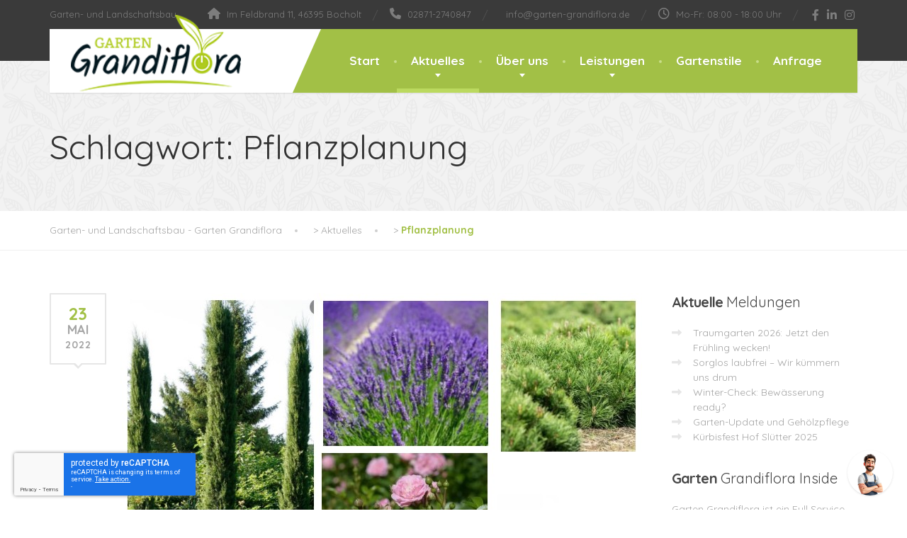

--- FILE ---
content_type: text/html; charset=UTF-8
request_url: https://www.garten-grandiflora.de/tag/pflanzplanung/
body_size: 21148
content:
<!doctype html>
<html lang="de">
<head>
	<meta charset="UTF-8">

<!-- Diese Seite wurde optimiert mit wpSEO (https://www.wpseo.org). -->
<title>Pflanzplanung › Garten- und Landschaftsbau - Garten Grandiflora</title>
<meta name="description" content="Pflanzplanung &amp; Pflanzideen - von der Zeichnung zum Wunschbeet." />
<meta name="robots" content="index, follow" />
<link rel="canonical" href="https://www.garten-grandiflora.de/tag/pflanzplanung/" />

	<meta name="viewport" content="width=device-width, initial-scale=1">
	<link rel="profile" href="https://gmpg.org/xfn/11">

	
	<style>img:is([sizes="auto" i], [sizes^="auto," i]) { contain-intrinsic-size: 3000px 1500px }</style>
	<link rel="alternate" type="application/rss+xml" title="Garten- und Landschaftsbau - Garten Grandiflora &raquo; Feed" href="https://www.garten-grandiflora.de/feed/" />
<link rel="alternate" type="application/rss+xml" title="Garten- und Landschaftsbau - Garten Grandiflora &raquo; Kommentar-Feed" href="https://www.garten-grandiflora.de/comments/feed/" />
<link rel="alternate" type="application/rss+xml" title="Garten- und Landschaftsbau - Garten Grandiflora &raquo; Pflanzplanung Schlagwort-Feed" href="https://www.garten-grandiflora.de/tag/pflanzplanung/feed/" />
<script type="text/javascript">
/* <![CDATA[ */
window._wpemojiSettings = {"baseUrl":"https:\/\/s.w.org\/images\/core\/emoji\/16.0.1\/72x72\/","ext":".png","svgUrl":"https:\/\/s.w.org\/images\/core\/emoji\/16.0.1\/svg\/","svgExt":".svg","source":{"concatemoji":"https:\/\/www.garten-grandiflora.de\/wp-includes\/js\/wp-emoji-release.min.js?ver=6.8.3"}};
/*! This file is auto-generated */
!function(s,n){var o,i,e;function c(e){try{var t={supportTests:e,timestamp:(new Date).valueOf()};sessionStorage.setItem(o,JSON.stringify(t))}catch(e){}}function p(e,t,n){e.clearRect(0,0,e.canvas.width,e.canvas.height),e.fillText(t,0,0);var t=new Uint32Array(e.getImageData(0,0,e.canvas.width,e.canvas.height).data),a=(e.clearRect(0,0,e.canvas.width,e.canvas.height),e.fillText(n,0,0),new Uint32Array(e.getImageData(0,0,e.canvas.width,e.canvas.height).data));return t.every(function(e,t){return e===a[t]})}function u(e,t){e.clearRect(0,0,e.canvas.width,e.canvas.height),e.fillText(t,0,0);for(var n=e.getImageData(16,16,1,1),a=0;a<n.data.length;a++)if(0!==n.data[a])return!1;return!0}function f(e,t,n,a){switch(t){case"flag":return n(e,"\ud83c\udff3\ufe0f\u200d\u26a7\ufe0f","\ud83c\udff3\ufe0f\u200b\u26a7\ufe0f")?!1:!n(e,"\ud83c\udde8\ud83c\uddf6","\ud83c\udde8\u200b\ud83c\uddf6")&&!n(e,"\ud83c\udff4\udb40\udc67\udb40\udc62\udb40\udc65\udb40\udc6e\udb40\udc67\udb40\udc7f","\ud83c\udff4\u200b\udb40\udc67\u200b\udb40\udc62\u200b\udb40\udc65\u200b\udb40\udc6e\u200b\udb40\udc67\u200b\udb40\udc7f");case"emoji":return!a(e,"\ud83e\udedf")}return!1}function g(e,t,n,a){var r="undefined"!=typeof WorkerGlobalScope&&self instanceof WorkerGlobalScope?new OffscreenCanvas(300,150):s.createElement("canvas"),o=r.getContext("2d",{willReadFrequently:!0}),i=(o.textBaseline="top",o.font="600 32px Arial",{});return e.forEach(function(e){i[e]=t(o,e,n,a)}),i}function t(e){var t=s.createElement("script");t.src=e,t.defer=!0,s.head.appendChild(t)}"undefined"!=typeof Promise&&(o="wpEmojiSettingsSupports",i=["flag","emoji"],n.supports={everything:!0,everythingExceptFlag:!0},e=new Promise(function(e){s.addEventListener("DOMContentLoaded",e,{once:!0})}),new Promise(function(t){var n=function(){try{var e=JSON.parse(sessionStorage.getItem(o));if("object"==typeof e&&"number"==typeof e.timestamp&&(new Date).valueOf()<e.timestamp+604800&&"object"==typeof e.supportTests)return e.supportTests}catch(e){}return null}();if(!n){if("undefined"!=typeof Worker&&"undefined"!=typeof OffscreenCanvas&&"undefined"!=typeof URL&&URL.createObjectURL&&"undefined"!=typeof Blob)try{var e="postMessage("+g.toString()+"("+[JSON.stringify(i),f.toString(),p.toString(),u.toString()].join(",")+"));",a=new Blob([e],{type:"text/javascript"}),r=new Worker(URL.createObjectURL(a),{name:"wpTestEmojiSupports"});return void(r.onmessage=function(e){c(n=e.data),r.terminate(),t(n)})}catch(e){}c(n=g(i,f,p,u))}t(n)}).then(function(e){for(var t in e)n.supports[t]=e[t],n.supports.everything=n.supports.everything&&n.supports[t],"flag"!==t&&(n.supports.everythingExceptFlag=n.supports.everythingExceptFlag&&n.supports[t]);n.supports.everythingExceptFlag=n.supports.everythingExceptFlag&&!n.supports.flag,n.DOMReady=!1,n.readyCallback=function(){n.DOMReady=!0}}).then(function(){return e}).then(function(){var e;n.supports.everything||(n.readyCallback(),(e=n.source||{}).concatemoji?t(e.concatemoji):e.wpemoji&&e.twemoji&&(t(e.twemoji),t(e.wpemoji)))}))}((window,document),window._wpemojiSettings);
/* ]]> */
</script>
<style id='wp-emoji-styles-inline-css' type='text/css'>

	img.wp-smiley, img.emoji {
		display: inline !important;
		border: none !important;
		box-shadow: none !important;
		height: 1em !important;
		width: 1em !important;
		margin: 0 0.07em !important;
		vertical-align: -0.1em !important;
		background: none !important;
		padding: 0 !important;
	}
</style>
<link rel='stylesheet' id='wp-block-library-css' href='https://www.garten-grandiflora.de/wp-includes/css/dist/block-library/style.min.css?ver=6.8.3' type='text/css' media='all' />
<style id='wp-block-library-theme-inline-css' type='text/css'>
.wp-block-audio :where(figcaption){color:#555;font-size:13px;text-align:center}.is-dark-theme .wp-block-audio :where(figcaption){color:#ffffffa6}.wp-block-audio{margin:0 0 1em}.wp-block-code{border:1px solid #ccc;border-radius:4px;font-family:Menlo,Consolas,monaco,monospace;padding:.8em 1em}.wp-block-embed :where(figcaption){color:#555;font-size:13px;text-align:center}.is-dark-theme .wp-block-embed :where(figcaption){color:#ffffffa6}.wp-block-embed{margin:0 0 1em}.blocks-gallery-caption{color:#555;font-size:13px;text-align:center}.is-dark-theme .blocks-gallery-caption{color:#ffffffa6}:root :where(.wp-block-image figcaption){color:#555;font-size:13px;text-align:center}.is-dark-theme :root :where(.wp-block-image figcaption){color:#ffffffa6}.wp-block-image{margin:0 0 1em}.wp-block-pullquote{border-bottom:4px solid;border-top:4px solid;color:currentColor;margin-bottom:1.75em}.wp-block-pullquote cite,.wp-block-pullquote footer,.wp-block-pullquote__citation{color:currentColor;font-size:.8125em;font-style:normal;text-transform:uppercase}.wp-block-quote{border-left:.25em solid;margin:0 0 1.75em;padding-left:1em}.wp-block-quote cite,.wp-block-quote footer{color:currentColor;font-size:.8125em;font-style:normal;position:relative}.wp-block-quote:where(.has-text-align-right){border-left:none;border-right:.25em solid;padding-left:0;padding-right:1em}.wp-block-quote:where(.has-text-align-center){border:none;padding-left:0}.wp-block-quote.is-large,.wp-block-quote.is-style-large,.wp-block-quote:where(.is-style-plain){border:none}.wp-block-search .wp-block-search__label{font-weight:700}.wp-block-search__button{border:1px solid #ccc;padding:.375em .625em}:where(.wp-block-group.has-background){padding:1.25em 2.375em}.wp-block-separator.has-css-opacity{opacity:.4}.wp-block-separator{border:none;border-bottom:2px solid;margin-left:auto;margin-right:auto}.wp-block-separator.has-alpha-channel-opacity{opacity:1}.wp-block-separator:not(.is-style-wide):not(.is-style-dots){width:100px}.wp-block-separator.has-background:not(.is-style-dots){border-bottom:none;height:1px}.wp-block-separator.has-background:not(.is-style-wide):not(.is-style-dots){height:2px}.wp-block-table{margin:0 0 1em}.wp-block-table td,.wp-block-table th{word-break:normal}.wp-block-table :where(figcaption){color:#555;font-size:13px;text-align:center}.is-dark-theme .wp-block-table :where(figcaption){color:#ffffffa6}.wp-block-video :where(figcaption){color:#555;font-size:13px;text-align:center}.is-dark-theme .wp-block-video :where(figcaption){color:#ffffffa6}.wp-block-video{margin:0 0 1em}:root :where(.wp-block-template-part.has-background){margin-bottom:0;margin-top:0;padding:1.25em 2.375em}
</style>
<style id='classic-theme-styles-inline-css' type='text/css'>
/*! This file is auto-generated */
.wp-block-button__link{color:#fff;background-color:#32373c;border-radius:9999px;box-shadow:none;text-decoration:none;padding:calc(.667em + 2px) calc(1.333em + 2px);font-size:1.125em}.wp-block-file__button{background:#32373c;color:#fff;text-decoration:none}
</style>
<link rel='stylesheet' id='fca-ept4-column-css-css' href='https://www.garten-grandiflora.de/wp-content/plugins/easy-pricing-tables/includes/v4/blocks/column/column.min.css?ver=4.1.1' type='text/css' media='all' />
<link rel='stylesheet' id='fca-ept-editor-style-css' href='https://www.garten-grandiflora.de/wp-content/plugins/easy-pricing-tables/assets/blocks/editor/fca-ept-editor.min.css?ver=4.1.1' type='text/css' media='all' />
<link rel='stylesheet' id='fca-ept-layout1-style-css' href='https://www.garten-grandiflora.de/wp-content/plugins/easy-pricing-tables/assets/blocks/layout1/fca-ept-layout1.min.css?ver=4.1.1' type='text/css' media='all' />
<link rel='stylesheet' id='fca-ept-layout2-style-css' href='https://www.garten-grandiflora.de/wp-content/plugins/easy-pricing-tables/assets/blocks/layout2/fca-ept-layout2.min.css?ver=4.1.1' type='text/css' media='all' />
<style id='global-styles-inline-css' type='text/css'>
:root{--wp--preset--aspect-ratio--square: 1;--wp--preset--aspect-ratio--4-3: 4/3;--wp--preset--aspect-ratio--3-4: 3/4;--wp--preset--aspect-ratio--3-2: 3/2;--wp--preset--aspect-ratio--2-3: 2/3;--wp--preset--aspect-ratio--16-9: 16/9;--wp--preset--aspect-ratio--9-16: 9/16;--wp--preset--color--black: #000000;--wp--preset--color--cyan-bluish-gray: #abb8c3;--wp--preset--color--white: #ffffff;--wp--preset--color--pale-pink: #f78da7;--wp--preset--color--vivid-red: #cf2e2e;--wp--preset--color--luminous-vivid-orange: #ff6900;--wp--preset--color--luminous-vivid-amber: #fcb900;--wp--preset--color--light-green-cyan: #7bdcb5;--wp--preset--color--vivid-green-cyan: #00d084;--wp--preset--color--pale-cyan-blue: #8ed1fc;--wp--preset--color--vivid-cyan-blue: #0693e3;--wp--preset--color--vivid-purple: #9b51e0;--wp--preset--color--theme-primary: #a2c046;--wp--preset--color--theme-button: #a2c046;--wp--preset--color--theme-text: #a5a5a5;--wp--preset--color--theme-title: #464646;--wp--preset--gradient--vivid-cyan-blue-to-vivid-purple: linear-gradient(135deg,rgba(6,147,227,1) 0%,rgb(155,81,224) 100%);--wp--preset--gradient--light-green-cyan-to-vivid-green-cyan: linear-gradient(135deg,rgb(122,220,180) 0%,rgb(0,208,130) 100%);--wp--preset--gradient--luminous-vivid-amber-to-luminous-vivid-orange: linear-gradient(135deg,rgba(252,185,0,1) 0%,rgba(255,105,0,1) 100%);--wp--preset--gradient--luminous-vivid-orange-to-vivid-red: linear-gradient(135deg,rgba(255,105,0,1) 0%,rgb(207,46,46) 100%);--wp--preset--gradient--very-light-gray-to-cyan-bluish-gray: linear-gradient(135deg,rgb(238,238,238) 0%,rgb(169,184,195) 100%);--wp--preset--gradient--cool-to-warm-spectrum: linear-gradient(135deg,rgb(74,234,220) 0%,rgb(151,120,209) 20%,rgb(207,42,186) 40%,rgb(238,44,130) 60%,rgb(251,105,98) 80%,rgb(254,248,76) 100%);--wp--preset--gradient--blush-light-purple: linear-gradient(135deg,rgb(255,206,236) 0%,rgb(152,150,240) 100%);--wp--preset--gradient--blush-bordeaux: linear-gradient(135deg,rgb(254,205,165) 0%,rgb(254,45,45) 50%,rgb(107,0,62) 100%);--wp--preset--gradient--luminous-dusk: linear-gradient(135deg,rgb(255,203,112) 0%,rgb(199,81,192) 50%,rgb(65,88,208) 100%);--wp--preset--gradient--pale-ocean: linear-gradient(135deg,rgb(255,245,203) 0%,rgb(182,227,212) 50%,rgb(51,167,181) 100%);--wp--preset--gradient--electric-grass: linear-gradient(135deg,rgb(202,248,128) 0%,rgb(113,206,126) 100%);--wp--preset--gradient--midnight: linear-gradient(135deg,rgb(2,3,129) 0%,rgb(40,116,252) 100%);--wp--preset--font-size--small: 13px;--wp--preset--font-size--medium: 16px;--wp--preset--font-size--large: 36px;--wp--preset--font-size--x-large: 42px;--wp--preset--font-size--normal: 14px;--wp--preset--spacing--20: 0.44rem;--wp--preset--spacing--30: 0.67rem;--wp--preset--spacing--40: 1rem;--wp--preset--spacing--50: 1.5rem;--wp--preset--spacing--60: 2.25rem;--wp--preset--spacing--70: 3.38rem;--wp--preset--spacing--80: 5.06rem;--wp--preset--shadow--natural: 6px 6px 9px rgba(0, 0, 0, 0.2);--wp--preset--shadow--deep: 12px 12px 50px rgba(0, 0, 0, 0.4);--wp--preset--shadow--sharp: 6px 6px 0px rgba(0, 0, 0, 0.2);--wp--preset--shadow--outlined: 6px 6px 0px -3px rgba(255, 255, 255, 1), 6px 6px rgba(0, 0, 0, 1);--wp--preset--shadow--crisp: 6px 6px 0px rgba(0, 0, 0, 1);}:where(.is-layout-flex){gap: 0.5em;}:where(.is-layout-grid){gap: 0.5em;}body .is-layout-flex{display: flex;}.is-layout-flex{flex-wrap: wrap;align-items: center;}.is-layout-flex > :is(*, div){margin: 0;}body .is-layout-grid{display: grid;}.is-layout-grid > :is(*, div){margin: 0;}:where(.wp-block-columns.is-layout-flex){gap: 2em;}:where(.wp-block-columns.is-layout-grid){gap: 2em;}:where(.wp-block-post-template.is-layout-flex){gap: 1.25em;}:where(.wp-block-post-template.is-layout-grid){gap: 1.25em;}.has-black-color{color: var(--wp--preset--color--black) !important;}.has-cyan-bluish-gray-color{color: var(--wp--preset--color--cyan-bluish-gray) !important;}.has-white-color{color: var(--wp--preset--color--white) !important;}.has-pale-pink-color{color: var(--wp--preset--color--pale-pink) !important;}.has-vivid-red-color{color: var(--wp--preset--color--vivid-red) !important;}.has-luminous-vivid-orange-color{color: var(--wp--preset--color--luminous-vivid-orange) !important;}.has-luminous-vivid-amber-color{color: var(--wp--preset--color--luminous-vivid-amber) !important;}.has-light-green-cyan-color{color: var(--wp--preset--color--light-green-cyan) !important;}.has-vivid-green-cyan-color{color: var(--wp--preset--color--vivid-green-cyan) !important;}.has-pale-cyan-blue-color{color: var(--wp--preset--color--pale-cyan-blue) !important;}.has-vivid-cyan-blue-color{color: var(--wp--preset--color--vivid-cyan-blue) !important;}.has-vivid-purple-color{color: var(--wp--preset--color--vivid-purple) !important;}.has-black-background-color{background-color: var(--wp--preset--color--black) !important;}.has-cyan-bluish-gray-background-color{background-color: var(--wp--preset--color--cyan-bluish-gray) !important;}.has-white-background-color{background-color: var(--wp--preset--color--white) !important;}.has-pale-pink-background-color{background-color: var(--wp--preset--color--pale-pink) !important;}.has-vivid-red-background-color{background-color: var(--wp--preset--color--vivid-red) !important;}.has-luminous-vivid-orange-background-color{background-color: var(--wp--preset--color--luminous-vivid-orange) !important;}.has-luminous-vivid-amber-background-color{background-color: var(--wp--preset--color--luminous-vivid-amber) !important;}.has-light-green-cyan-background-color{background-color: var(--wp--preset--color--light-green-cyan) !important;}.has-vivid-green-cyan-background-color{background-color: var(--wp--preset--color--vivid-green-cyan) !important;}.has-pale-cyan-blue-background-color{background-color: var(--wp--preset--color--pale-cyan-blue) !important;}.has-vivid-cyan-blue-background-color{background-color: var(--wp--preset--color--vivid-cyan-blue) !important;}.has-vivid-purple-background-color{background-color: var(--wp--preset--color--vivid-purple) !important;}.has-black-border-color{border-color: var(--wp--preset--color--black) !important;}.has-cyan-bluish-gray-border-color{border-color: var(--wp--preset--color--cyan-bluish-gray) !important;}.has-white-border-color{border-color: var(--wp--preset--color--white) !important;}.has-pale-pink-border-color{border-color: var(--wp--preset--color--pale-pink) !important;}.has-vivid-red-border-color{border-color: var(--wp--preset--color--vivid-red) !important;}.has-luminous-vivid-orange-border-color{border-color: var(--wp--preset--color--luminous-vivid-orange) !important;}.has-luminous-vivid-amber-border-color{border-color: var(--wp--preset--color--luminous-vivid-amber) !important;}.has-light-green-cyan-border-color{border-color: var(--wp--preset--color--light-green-cyan) !important;}.has-vivid-green-cyan-border-color{border-color: var(--wp--preset--color--vivid-green-cyan) !important;}.has-pale-cyan-blue-border-color{border-color: var(--wp--preset--color--pale-cyan-blue) !important;}.has-vivid-cyan-blue-border-color{border-color: var(--wp--preset--color--vivid-cyan-blue) !important;}.has-vivid-purple-border-color{border-color: var(--wp--preset--color--vivid-purple) !important;}.has-vivid-cyan-blue-to-vivid-purple-gradient-background{background: var(--wp--preset--gradient--vivid-cyan-blue-to-vivid-purple) !important;}.has-light-green-cyan-to-vivid-green-cyan-gradient-background{background: var(--wp--preset--gradient--light-green-cyan-to-vivid-green-cyan) !important;}.has-luminous-vivid-amber-to-luminous-vivid-orange-gradient-background{background: var(--wp--preset--gradient--luminous-vivid-amber-to-luminous-vivid-orange) !important;}.has-luminous-vivid-orange-to-vivid-red-gradient-background{background: var(--wp--preset--gradient--luminous-vivid-orange-to-vivid-red) !important;}.has-very-light-gray-to-cyan-bluish-gray-gradient-background{background: var(--wp--preset--gradient--very-light-gray-to-cyan-bluish-gray) !important;}.has-cool-to-warm-spectrum-gradient-background{background: var(--wp--preset--gradient--cool-to-warm-spectrum) !important;}.has-blush-light-purple-gradient-background{background: var(--wp--preset--gradient--blush-light-purple) !important;}.has-blush-bordeaux-gradient-background{background: var(--wp--preset--gradient--blush-bordeaux) !important;}.has-luminous-dusk-gradient-background{background: var(--wp--preset--gradient--luminous-dusk) !important;}.has-pale-ocean-gradient-background{background: var(--wp--preset--gradient--pale-ocean) !important;}.has-electric-grass-gradient-background{background: var(--wp--preset--gradient--electric-grass) !important;}.has-midnight-gradient-background{background: var(--wp--preset--gradient--midnight) !important;}.has-small-font-size{font-size: var(--wp--preset--font-size--small) !important;}.has-medium-font-size{font-size: var(--wp--preset--font-size--medium) !important;}.has-large-font-size{font-size: var(--wp--preset--font-size--large) !important;}.has-x-large-font-size{font-size: var(--wp--preset--font-size--x-large) !important;}
:where(.wp-block-post-template.is-layout-flex){gap: 1.25em;}:where(.wp-block-post-template.is-layout-grid){gap: 1.25em;}
:where(.wp-block-columns.is-layout-flex){gap: 2em;}:where(.wp-block-columns.is-layout-grid){gap: 2em;}
:root :where(.wp-block-pullquote){font-size: 1.5em;line-height: 1.6;}
</style>
<link rel='stylesheet' id='contact-form-7-css' href='https://www.garten-grandiflora.de/wp-content/plugins/contact-form-7/includes/css/styles.css?ver=6.1' type='text/css' media='all' />
<link rel='stylesheet' id='essential-grid-plugin-settings-css' href='https://www.garten-grandiflora.de/wp-content/plugins/essential-grid/public/assets/css/settings.css?ver=3.0.11' type='text/css' media='all' />
<link rel='stylesheet' id='tp-fontello-css' href='https://www.garten-grandiflora.de/wp-content/plugins/essential-grid/public/assets/font/fontello/css/fontello.css?ver=3.0.11' type='text/css' media='all' />
<link rel='stylesheet' id='wp-review-slider-pro-public_combine-css' href='https://www.garten-grandiflora.de/wp-content/plugins/wp-google-places-review-slider/public/css/wprev-public_combine.css?ver=16.7' type='text/css' media='all' />
<link rel='stylesheet' id='font-awesome-css' href='https://www.garten-grandiflora.de/wp-content/themes/the-landscaper/assets/icons/fontawesome/css/all.min.css?ver=6.3.0' type='text/css' media='all' />
<link rel='stylesheet' id='bootstrap-css' href='https://www.garten-grandiflora.de/wp-content/themes/the-landscaper/assets/css/bootstrap.css?ver=3.4.1' type='text/css' media='all' />
<link rel='stylesheet' id='thelandscaper-main-css' href='https://www.garten-grandiflora.de/wp-content/themes/the-landscaper/style.css?ver=6.8.3' type='text/css' media='all' />
<link rel='stylesheet' id='thelandscaper-child-style-css' href='https://www.garten-grandiflora.de/wp-content/themes/the-landscaper-child/style.css?ver=6.8.3' type='text/css' media='all' />
<link rel='stylesheet' id='thelandscaper-fonts-css' href='https://www.garten-grandiflora.de/wp-content/uploads/fonts/bafd7f9958209d7d12a13bede6e3bebe/font.css?v=1684861120' type='text/css' media='all' />
<link rel='stylesheet' id='font-awesome-v4-shims-css' href='https://www.garten-grandiflora.de/wp-content/themes/the-landscaper/assets/icons/fontawesome/css/v4-shims.min.css?ver=6.3.0' type='text/css' media='all' />
<link rel='stylesheet' id='fancybox-css' href='https://www.garten-grandiflora.de/wp-content/plugins/easy-fancybox/fancybox/1.5.4/jquery.fancybox.min.css?ver=6.8.3' type='text/css' media='screen' />
<link rel='stylesheet' id='borlabs-cookie-custom-css' href='https://www.garten-grandiflora.de/wp-content/cache/borlabs-cookie/1/borlabs-cookie-1-de.css?ver=3.3.23-51' type='text/css' media='all' />
<script type="text/javascript" src="https://www.garten-grandiflora.de/wp-includes/js/jquery/jquery.min.js?ver=3.7.1" id="jquery-core-js"></script>
<script type="text/javascript" src="https://www.garten-grandiflora.de/wp-includes/js/jquery/jquery-migrate.min.js?ver=3.4.1" id="jquery-migrate-js"></script>
<script data-no-optimize="1" data-no-minify="1" data-cfasync="false" type="text/javascript" src="https://www.garten-grandiflora.de/wp-content/cache/borlabs-cookie/1/borlabs-cookie-config-de.json.js?ver=3.3.23-64" id="borlabs-cookie-config-js"></script>
<link rel="https://api.w.org/" href="https://www.garten-grandiflora.de/wp-json/" /><link rel="alternate" title="JSON" type="application/json" href="https://www.garten-grandiflora.de/wp-json/wp/v2/tags/406" /><link rel="EditURI" type="application/rsd+xml" title="RSD" href="https://www.garten-grandiflora.de/xmlrpc.php?rsd" />
<meta name="generator" content="WordPress 6.8.3" />
<style id="thelandscaper-customizer-css">body,input,select,textarea,.topbar,.topbar a,.page-header .sub-title,.panel-group .accordion-toggle,.block-posts .widget-title a,.testimonials .testimonial-quote {font-family: 'Quicksand';font-weight: 400;}h1,h2,h3,h4,h5,h6,.jumbotron.carousel .carousel-text .carousel-heading-tag,.testimonials .testimonial-person .testimonial-author,.filterable-gallery .captions-below .grid-item .caption,.dropcap-wrap .dropcap-title,.counter .count-number,.counter .count-before,.counter .count-after,.comment-list .comment-header .author-link {font-family: 'Quicksand';font-weight: 700;}.content .custom-title span.light,.content .widget-title span.light {font-weight: normal;}.main-navigation > li > a {font-family: 'Quicksand';font-weight: 700;}@media (min-width: 992px) {.main-navigation > li > a {font-size: 17px;}}.main-navigation li .sub-menu li a {font-family: 'Quicksand';font-weight: 700;}@media (min-width: 992px) {.main-navigation li .sub-menu li a {font-size: 14px;}}button,.btn,input[type='submit'] {font-family: 'Quicksand';font-weight: 700;font-size: 13px;}.header .navbar-brand img {margin-top: -20px;width: 240px;}@media (max-width: 991px) {.navbar-toggle,.navbar-toggle:hover {background-color: #9ab643;}.navbar-toggle .navbar-toggle-text {color: #fff;}.navbar-toggle .icon-bar {background-color: #fff;}.main-navigation .nav-toggle-mobile-submenu {color: #fff;background-color: transparent;}.main-navigation > li.nav-toggle-dropdown .nav-toggle-mobile-submenu {background-color: #9ab643;}.main-navigation li a {color: #fff;border-color: #acca50;background-color: #a2c046;}.main-navigation > li.current-menu-item > a {color: transparent;background-color: transparent;}.main-navigation li .sub-menu li a {color: #fff;background-color: #9ab643;}.main-navigation .sub-menu > li.current-menu-item > a,.main-navigation .sub-menu > li.current_page_parent > a {color: transparent;background-color: transparent;}.header { background-color: #fff;}}.topbar { color: #7d7d7d;background-color: #3a3a3a;}.topbar a,.topbar .menu > li > a {color: #7d7d7d;}.topbar a:hover,.topbar .menu > li > a:hover {color: #fff;}.topbar a.icon-box,.topbar a.icon-box:hover {color: #7d7d7d;}.topbar i,.topbar .widget-icon-box i,.topbar .widget-social-icons a {color: #7d7d7d;}.topbar i:hover,.topbar .widget-icon-box:hover i,.topbar .widget-social-icons a:hover {color: #b0b0b0;}.navigation {background-color: #fff;}.main-navigation,.header.header-wide .main-navigation::after {background-color: #a2c046;}@media (min-width: 992px) {.main-navigation li a {color: #fff;}}.main-navigation li:hover a,.main-navigation li.menu-item-has-children:hover::after {color: #fff;}.main-navigation > li > a::before {background-color: #c8dd89;}@media (min-width: 992px) {.main-navigation li .sub-menu li a {color: #999999;background-color: #434343;}.main-navigation li .sub-menu li:hover > a {color: #fdfdfd;background-color: #3a3a3a;border-bottom-color: #3a3a3a;}.main-navigation > li:hover > a::after,.main-navigation > li.current-menu-item > a::after,.main-navigation > li.current_page_parent > a::after {background-color: #bbd95f;}}@media (min-width: 992px) {.header { background-color: #3a3a3a;}.main-navigation::before { border-color: transparent transparent transparent #fff;}}.page-header {text-align: left;background-color: #f2f2f2;background-image: url('https://www.garten-grandiflora.de/wp-content/themes/the-landscaper/assets/images/leafs.png');background-position: left center;background-repeat: repeat;background-size: auto;}.page-header .main-title {color: #333;}.page-header .sub-title {color: #999;}.breadcrumbs {text-align: left;background-color: #fff;}.breadcrumbs a {color: #a5a5a5;}.breadcrumbs a:hover {color: #9b9b9b;}.breadcrumbs span>span,.breadcrumbs .last {color: #a2c046;}a,.dropcap,.post-item .title > a:hover,.testimonials .testimonial .author-location,.post .post-left-meta .box.date .day,.post-inner .post-left-meta .box.date .day,.post .post-title a:hover,.post-inner .post-meta-data a:hover,.w-footer .icon-box i,.content .icon-box i,.opening-times ul li.today,.wpcf7 span,.testimonials .testimonial-person .testimonial-location,.filterable-gallery .captions-below .grid-item .grid-terms,.panel-group .accordion-toggle::before,.wp-block-quote cite,.wp-block-quote footer,.wp-block-quote__citation,.has-text-color.has-theme-primary-color { color: #a2c046;}.jumbotron.carousel .carousel-topheading { color: #d6f47a;}a:hover,a:focus,a:active,.w-footer .icon-box:hover i,.content .icon-box:hover i { color: #98b63c;}.topbar .menu .sub-menu > li > a,.counter.count-box .count-icon,.carousel-indicators li.active,table thead th,.qt-table thead td,.opening-times ul span.right.label,.social-icons a,.post-item .label-wrap .label,.has-background.has-theme-primary-color,.team-member-social .overlay-center a:hover,.filterable-gallery__filter ul li:hover,.filterable-gallery__filter ul li.active,.filterable-gallery .grid-lightbox-button {background-color: #a2c046;}.wpcf7 .wpcf7-checkbox input[type='checkbox']:checked,.wpcf7 .wpcf7-checkbox input[type='radio']:checked,.wpcf7 .wpcf7-radio input[type='checkbox']:checked,.wpcf7 .wpcf7-radio input[type='radio']:checked,.wpcf7 .wpcf7-acceptance input[type='checkbox']:checked,.wpcf7 .wpcf7-acceptance input[type='radio']:checked {border-color: #a2c046;background-color: #a2c046;}.client-logos img:hover,.cta-button:hover,.brochure-box:hover,.wpcf7-text:focus,.wpcf7-textarea:focus,.brand-border:hover,.comment-form input:not([type='submit']):focus,.comment-form textarea:focus {border-color: #a2c046;}.post-item .label-wrap .label::after,.counter.count-box .count-icon::after { border-top-color: #a2c046;}.social-icons a:hover,.post-item .label-wrap .label:hover,.counter.count-box:hover .count-icon,.filterable-gallery .grid-lightbox-button:hover { background-color: #98b63c;}.post-item .label-wrap .label:hover::after,.counter.count-box:hover .count-icon::after { border-top-color: #98b63c;}button,input[type='button'],input[type='reset'],input[type='submit'],.btn-primary,.wpcf7-submit,.wpcf7 .wpcf7-checkbox .wpcf7-list-item,.jumbotron .carousel-indicators li.active,.post-item .vertical-center span,.testimonials .testimonial-control,.cta-button,.brochure-box,.project-navigation a,.projects-carousel-control,.filterable-gallery .grid-post-button,.pagination a.current,.pagination span.current,.content .widget.widget_nav_menu .menu li.current-menu-item a,.content .widget.widget_nav_menu .menu li a:hover,.panel-group .panel .panel-heading .accordion-toggle[aria-expanded='true'],.wp-block-button:not(.is-style-outline) .wp-block-button__link:not(.has-background),.wp-block-search .wp-block-search__button {color: #fff;background-color: #a2c046;}.has-background.has-theme-button-color {background-color: #a2c046;}.has-text.has-theme-button-color {color: #a2c046;}button:hover,input[type='button']:hover,input[type='reset']:hover,input[type='submit']:hover,.btn-primary:hover,.wpcf7-submit:hover,.wpcf7 .wpcf7-checkbox .wpcf7-list-item:hover,.post-item .vertical-center span:hover,.testimonials .testimonial-control:hover,.project-navigation a:hover,.projects-carousel-control:hover,.filterable-gallery .grid-post-button:hover,.pagination a:hover,.project-navigation a:focus,.wp-block-button:not(.is-style-outline) .wp-block-button__link:not(.has-background):hover,.wp-block-search .wp-block-search__button:hover {color: #fff;background-color: #98b63c;}.pagination a:hover,.wpcf7-checkbox .wpcf7-list-item {border-color: #98b63c;}body,.has-text.has-theme-text-color {color: #a5a5a5;}.has-background.has-theme-text-color {background-color: #a5a5a5;}.widget-title {color: #9fc612;}.has-text.has-theme-title-color,.content .widget-title span.light {color: #464646;}.has-background.has-theme-title-color {color: #464646;}.pagination,.project-navigation {border-top-style: dashed;}.content .widget-title,.content .custom-title,.post-meta-data,.wpcf7 .wpcf7-checkbox .wpcf7-list-item:not(:last-child) {border-bottom-style: dashed;}body .the-landscaper-home .eg-the-landscaper-home-element-2,body .the-landscaper-home .eg-the-landscaper-home-element-4,body .the-landscaper .esg-filterbutton,body .the-landscaper .esg-sortbutton,body .the-landscaper .esg-cartbutton {font-family: Quicksand;}body .the-landscaper-home .eg-the-landscaper-home-element-0 {font-family: Quicksand;}body .the-landscaper-home .eg-the-landscaper-home-element-2 {background-color: #a2c046;}body .the-landscaper-home .eg-the-landscaper-home-element-2:hover {background-color: #98b63c;}body .the-landscaper-home .eg-the-landscaper-home-element-4 {color: #a2c046;}body .the-landscaper-home .esg-navigationbutton {background-color: #a2c046;}body .the-landscaper-home .esg-navigationbutton:hover {background-color: #98b63c;}body .the-landscaper-home .esg-navigationbutton.esg-left::before,body .the-landscaper-home .esg-navigationbutton.esg-right:before {border-color: #a2c046;}body .the-landscaper-home .esg-navigationbutton:hover.esg-left::before,body .the-landscaper-home .esg-navigationbutton:hover.esg-right:before {border-color: #98b63c;}body .the-landscaper .eg-the-landscaper-element-30 {background-color: #a2c046;}body .the-landscaper .eg-the-landscaper-element-30:hover {background-color: #98b63c;}body .the-landscaper .eg-the-landscaper-lightbox-element-31 {background-color: #a2c046;}body .the-landscaper .eg-the-landscaper-lightbox-element-31:hover {background-color: #98b63c;}body .the-landscaper .esg-filterbutton.selected,body .the-landscaper .esg-filterbutton:hover {border-color: #a2c046;background-color: #a2c046;}body .the-landscaper .eg-the-landscaper-element-24 {font-family: Quicksand;}.main-footer {background-color: #333;background-position: left center;background-repeat: repeat;background-size: auto;background-image: url('https://www.garten-grandiflora.de/wp-content/themes/the-landscaper/assets/images/leafs_dark.png');}.main-footer,.main-footer p {color: #757575;}.main-footer a:not(.btn, .social-icons a),.main-footer .widget_nav_menu ul > li > a {color: #757575;}.main-footer a:not(.btn, .social-icons a):hover,.main-footer .widget_nav_menu ul > li > a:hover {color: #fff;}.footer .widget-title {color: #fff;}.bottom-footer {background-color: #292929;}.bottom-footer p {color: #777;}.bottom-footer a {color: #e4e4e4;}.bottom-footer a:hover {color: #ffffff;}.layout-boxed { background-color: #fff;}</style><!-- Global site tag (gtag.js) - Google Analytics -->
<script async src="https://www.googletagmanager.com/gtag/js?id=UA-54671574-1"></script>
<script>
  window.dataLayer = window.dataLayer || [];
  function gtag(){dataLayer.push(arguments);}
  gtag('js', new Date());

  gtag('config', 'UA-54671574-1');
</script>
<!-- Facebook Pixel Code -->
<script data-borlabs-cookie-script-blocker-id='meta-pixel-for-wordpress' type='text/template'>
!function(f,b,e,v,n,t,s)
{if(f.fbq)return;n=f.fbq=function(){n.callMethod?
n.callMethod.apply(n,arguments):n.queue.push(arguments)};
if(!f._fbq)f._fbq=n;n.push=n;n.loaded=!0;n.version='2.0';
n.queue=[];t=b.createElement(e);t.async=!0;
t.src=v;s=b.getElementsByTagName(e)[0];
s.parentNode.insertBefore(t,s)}(window, document,'script',
'https://connect.facebook.net/en_US/fbevents.js');
fbq('init', '282391146451507');
fbq('track', 'PageView');
</script>
<noscript><img height="1" width="1" style="display:none"
src="https://www.facebook.com/tr?id=282391146451507&ev=PageView&noscript=1"
/></noscript>
<!-- End Facebook Pixel Code -->
<link rel="shortcut icon" href="https://www.garten-grandiflora.de/wp-content/uploads/2019/07/favicon_2019_garten_grandiflora.jpg">
<script><meta name="facebook-domain-verification" content="hstnl5cnwgg3dk82booo7tcvwsztlb" /></script>
<!-- Google tag (gtag.js) -->
<script async src="https://www.googletagmanager.com/gtag/js?id=AW-17816505475"></script>
<script>
  window.dataLayer = window.dataLayer || [];
  function gtag(){dataLayer.push(arguments);}
  gtag('js', new Date());

  gtag('config', 'AW-17816505475');
</script><script data-no-optimize="1" data-no-minify="1" data-cfasync="false" data-borlabs-cookie-script-blocker-ignore>
if ('0' === '1' && ('0' === '1' || '1' === '1')) {
    window['gtag_enable_tcf_support'] = true;
}
window.dataLayer = window.dataLayer || [];
if (typeof gtag !== 'function') {
    function gtag() {
        dataLayer.push(arguments);
    }
}
gtag('set', 'developer_id.dYjRjMm', true);
if ('0' === '1' || '1' === '1') {
    if (window.BorlabsCookieGoogleConsentModeDefaultSet !== true) {
        let getCookieValue = function (name) {
            return document.cookie.match('(^|;)\\s*' + name + '\\s*=\\s*([^;]+)')?.pop() || '';
        };
        let cookieValue = getCookieValue('borlabs-cookie-gcs');
        let consentsFromCookie = {};
        if (cookieValue !== '') {
            consentsFromCookie = JSON.parse(decodeURIComponent(cookieValue));
        }
        let defaultValues = {
            'ad_storage': 'denied',
            'ad_user_data': 'denied',
            'ad_personalization': 'denied',
            'analytics_storage': 'denied',
            'functionality_storage': 'denied',
            'personalization_storage': 'denied',
            'security_storage': 'denied',
            'wait_for_update': 500,
        };
        gtag('consent', 'default', { ...defaultValues, ...consentsFromCookie });
    }
    window.BorlabsCookieGoogleConsentModeDefaultSet = true;
    let borlabsCookieConsentChangeHandler = function () {
        window.dataLayer = window.dataLayer || [];
        if (typeof gtag !== 'function') { function gtag(){dataLayer.push(arguments);} }

        let getCookieValue = function (name) {
            return document.cookie.match('(^|;)\\s*' + name + '\\s*=\\s*([^;]+)')?.pop() || '';
        };
        let cookieValue = getCookieValue('borlabs-cookie-gcs');
        let consentsFromCookie = {};
        if (cookieValue !== '') {
            consentsFromCookie = JSON.parse(decodeURIComponent(cookieValue));
        }

        consentsFromCookie.analytics_storage = BorlabsCookie.Consents.hasConsent('google-analytics-four') ? 'granted' : 'denied';

        BorlabsCookie.CookieLibrary.setCookie(
            'borlabs-cookie-gcs',
            JSON.stringify(consentsFromCookie),
            BorlabsCookie.Settings.automaticCookieDomainAndPath.value ? '' : BorlabsCookie.Settings.cookieDomain.value,
            BorlabsCookie.Settings.cookiePath.value,
            BorlabsCookie.Cookie.getPluginCookie().expires,
            BorlabsCookie.Settings.cookieSecure.value,
            BorlabsCookie.Settings.cookieSameSite.value
        );
    }
    document.addEventListener('borlabs-cookie-consent-saved', borlabsCookieConsentChangeHandler);
    document.addEventListener('borlabs-cookie-handle-unblock', borlabsCookieConsentChangeHandler);
}
if ('0' === '1') {
    document.addEventListener('borlabs-cookie-after-init', function () {
		window.BorlabsCookie.Unblock.unblockScriptBlockerId('google-analytics-four');
	});
}
</script><link rel="icon" href="https://www.garten-grandiflora.de/wp-content/uploads/2019/07/cropped-favicon_2019_garten_grandiflora-2-32x32.jpg" sizes="32x32" />
<link rel="icon" href="https://www.garten-grandiflora.de/wp-content/uploads/2019/07/cropped-favicon_2019_garten_grandiflora-2-192x192.jpg" sizes="192x192" />
<link rel="apple-touch-icon" href="https://www.garten-grandiflora.de/wp-content/uploads/2019/07/cropped-favicon_2019_garten_grandiflora-2-180x180.jpg" />
<meta name="msapplication-TileImage" content="https://www.garten-grandiflora.de/wp-content/uploads/2019/07/cropped-favicon_2019_garten_grandiflora-2-270x270.jpg" />
		<style type="text/css" id="wp-custom-css">
			.wpcf7 span.wpcf7-list-item {
	margin: 0 0 0px 0;
	font-size: 14px;
	font-family: Verdana, Arial, Helvetica, sans-serif;
  color: "black";
	
	
   background-color: grey;
   background-color: unset !important;
    color: unset !important;
}



div.wpcf7 {

border: 6px solid #f2f2f2 ;
border-radius: 0px;
padding:30px;
color:#797B7B;	
position: relative; 
bottom: 10px;

	}


/* custom checkbox styling for contact form 7 checkbox */
span.wpcf7-list-item {
display: block;
margin: 0;

}
.wpcf7 .wpcf7-list-item {
display: block;
background-color: transparent;
margin-bottom: 5px;

	
}
.wpcf7-checkbox label {
position: relative;
cursor: absolute;

}
.wpcf7-checkbox input[type=checkbox] {
/*position: relative;*/
position: absolute;
visibility: hidden;
width: 30px;
height: 30px;
top: 30;
left: 0;

}
.wpcf7-checkbox input[type=checkbox] + span {
/* border: 3px solid red; */
}
.wpcf7-checkbox input[type=checkbox] + span:before {
display: block;
position: absolute;
content: '';
border-radius: 0;
height: 30px;
width: 30px;
top: 15px;
left: 0px;
border: 1px solid #000000;
}
.wpcf7-checkbox input[type=checkbox] + span:after {
display: block;
color: black !important;
position: absolute;
content: "\2713";
height: 30px;
width: 30px;
top: 0;
left: 0;
visibility: hidden;
font-size: 25px;
text-align: center;
line-height: 60px;
}
.wpcf7-checkbox input[type=checkbox]:checked + span:before {
background: transparent;
}
.wpcf7-checkbox input[type=checkbox]:checked + span:after {
visibility: visible;

}
.wpcf7-list-item-label {
margin-left: 10px;
display: inline-block;
color: grey! important;
}

.wps-form {
width: 100%;
margin: 0 auto;
}
.wps-form-row {
display: flex;
flex-direction: column;
width: 100%;
}
.wps-form-row .wpcf7-form-control {
width: 100%;
}
.wps-form-column {
flex: 1;
padding: 0.5rem 0;
width: 100%;
}

/* Notebook / Desktop */
@media only screen and ( min-width: 48em ) { 
.wps-form-row {
flex-direction: row;
}
.wps-form-column {
padding: 0.5rem 1rem;
}
}



div.wpcf7 { 


padding:20px;
}
.wpcf7 input[type="text"],
.wpcf7 input[type="email"],
.wpcf7 textarea {

border: 1px solid #f2f2f2;
color:#727272;
font-family:lora, sans-serif; 
font-style:italic;    
}
.wpcf7 input[type="submit"],
.wpcf7 input[type="button"] { 
background-color:#a2bb4d;
width:100%;
text-align:center;
text-transform:uppercase;
}

.wps-form {
width: 100%;
margin: 0 auto;
}
.wps-form-row {
display: flex;
flex-direction: column;
width: 100%;
}
.wps-form-row .wpcf7-form-control {
width: 100%;
}
.wps-form-column {
flex: 1;
padding: 0.5rem 0;
width: 100%;
}

/* Notebook / Desktop */
@media only screen and ( min-width: 48em ) { 
.wps-form-row {
flex-direction: row;
}
.wps-form-column {
padding: 0.5rem 1rem;
}
}
/* --- Anton Widget rechts unten, vergrößert --- */
#anton_widget {
    position: fixed !important;
    bottom: 20px !important;
    right: 20px !important;
    left: auto !important;
    z-index: 999999 !important;          /* bleibt über anderen Elementen */
    transform: scale(1.3) !important;    /* 1,3-fache Größe */
    transform-origin: bottom right !important;  /* bleibt in der Ecke fixiert */
}

/* reCAPTCHA Badge links unten */
.grecaptcha-badge {
    position: fixed !important;
    bottom: 20px !important;
    left: 20px !important;
    right: auto !important;
    z-index: 9999 !important;
}		</style>
		<noscript><style id="rocket-lazyload-nojs-css">.rll-youtube-player, [data-lazy-src]{display:none !important;}</style></noscript></head>

<body data-rsssl=1 class="archive tag tag-pflanzplanung tag-406 wp-embed-responsive wp-theme-the-landscaper wp-child-theme-the-landscaper-child group-blog doubletap  sidebar-hide header-default">
	
	<div class="layout-boxed">
		
<header class="header header-default">

			<div class="topbar">
			<div class="container">
									<span class="tagline">Garten- und Landschaftsbau</span>
													<div class="widgets">
						<div class="widget widget-icon-box">				<div class="icon-box icon-small">
												<i class="fa fa-home"></i>
													<h6 class="title">Im Feldbrand 11, 46395 Bocholt</h6>
											</div>

			</div><div class="widget widget-icon-box">				<a class="icon-box icon-small" href="tel:%2002871-2740847%20" >
												<i class="fa fa-phone"></i>
													<h6 class="title">02871-2740847 </h6>
											</a>

			</div><div class="widget widget-icon-box">				<div class="icon-box icon-small">
												<i class="fa fa-mail"></i>
													<h6 class="title">info@garten-grandiflora.de</h6>
											</div>

			</div><div class="widget widget-icon-box">				<div class="icon-box icon-small">
												<i class="fa fa-clock-o"></i>
													<h6 class="title">Mo-Fr: 08:00 - 18:00 Uhr</h6>
											</div>

			</div><div class="widget widget-social-icons">
		 	<div class="social-icons">
									<a href="https://www.facebook.com/Garten-Grandiflora-325627097467382/" target="_blank">
						<i class="fa fa-facebook"></i>
					</a>
				
				
				
									<a href="https://de.linkedin.com/company/garten-grandiflora-gmbh" target="_blank">
						<i class="fa fa-linkedin"></i>
					</a>
								
								
									<a href="https://www.instagram.com/gartengrandiflora/" target="_blank">
						<i class="fa fa-instagram"></i>
					</a>
								
				
				
				
							</div>

			</div>					</div>
								<div class="clearfix"></div>
		    </div>
		</div>
	
	<div class="container">
		<div class="navigation">
			<div class="navbar-header">

									<button type="button" class="navbar-toggle collapsed" data-toggle="collapse" data-target="#navbar" aria-expanded="false" aria-controls="navbar">
						<span class="navbar-toggle-text">MENU</span>
						<span class="navbar-toggle-icon">
							<span class="icon-bar"></span>
							<span class="icon-bar"></span>
							<span class="icon-bar"></span>
						</span>
					</button>
				
				<a href="https://www.garten-grandiflora.de/" title="Garten- und Landschaftsbau - Garten Grandiflora" class="navbar-brand">
												<img src="data:image/svg+xml,%3Csvg%20xmlns='http://www.w3.org/2000/svg'%20viewBox='0%200%200%200'%3E%3C/svg%3E" data-lazy-srcset="https://www.garten-grandiflora.de/wp-content/uploads/2020/08/garten_grandiflora_garten_bocholt_logo_2020.png" alt="Garten- und Landschaftsbau - Garten Grandiflora" data-lazy-src="https://www.garten-grandiflora.de/wp-content/uploads/2020/08/garten_grandiflora_garten_bocholt_logo_2020.png" /><noscript><img src="https://www.garten-grandiflora.de/wp-content/uploads/2020/08/garten_grandiflora_garten_bocholt_logo_2020.png" srcset="https://www.garten-grandiflora.de/wp-content/uploads/2020/08/garten_grandiflora_garten_bocholt_logo_2020.png" alt="Garten- und Landschaftsbau - Garten Grandiflora" /></noscript>
										</a>
			</div>

							<nav id="navbar" class="collapse navbar-collapse" aria-label="Main Navigation">
					<ul id="menu-primary-navigation" class="main-navigation"><li id="menu-item-6471" class="menu-item menu-item-type-post_type menu-item-object-page menu-item-home menu-item-6471"><a href="https://www.garten-grandiflora.de/">Start</a></li>
<li id="menu-item-6476" class="menu-item menu-item-type-post_type menu-item-object-page current_page_parent menu-item-has-children menu-item-6476" aria-haspopup="true" aria-expanded="false" tabindex="0"><a href="https://www.garten-grandiflora.de/blog/">Aktuelles</a>
<ul class="sub-menu" role="menu">
	<li id="menu-item-12050" class="menu-item menu-item-type-taxonomy menu-item-object-category menu-item-12050"><a href="https://www.garten-grandiflora.de/category/aktuelles/ausbildung/">Ausbildung</a></li>
	<li id="menu-item-12052" class="menu-item menu-item-type-taxonomy menu-item-object-category menu-item-12052"><a href="https://www.garten-grandiflora.de/category/aktuelles/projekte/">Projekte</a></li>
	<li id="menu-item-12053" class="menu-item menu-item-type-taxonomy menu-item-object-category menu-item-12053"><a href="https://www.garten-grandiflora.de/category/aktuelles/veranstaltungen/">Veranstaltungen</a></li>
	<li id="menu-item-12051" class="menu-item menu-item-type-taxonomy menu-item-object-category menu-item-12051"><a href="https://www.garten-grandiflora.de/category/aktuelles/gartentipps/">Gartentipps</a></li>
	<li id="menu-item-17567" class="menu-item menu-item-type-post_type menu-item-object-page menu-item-17567"><a href="https://www.garten-grandiflora.de/kundenfeedback/">Kundenfeedback</a></li>
</ul>
</li>
<li id="menu-item-6475" class="menu-item menu-item-type-post_type menu-item-object-page menu-item-has-children menu-item-6475" aria-haspopup="true" aria-expanded="false" tabindex="0"><a href="https://www.garten-grandiflora.de/ueber-uns/">Über uns</a>
<ul class="sub-menu" role="menu">
	<li id="menu-item-6504" class="menu-item menu-item-type-post_type menu-item-object-page menu-item-6504"><a href="https://www.garten-grandiflora.de/presse/">Presse</a></li>
	<li id="menu-item-7245" class="menu-item menu-item-type-post_type menu-item-object-page menu-item-7245"><a href="https://www.garten-grandiflora.de/leitsaetze/">Leitsätze</a></li>
	<li id="menu-item-6866" class="menu-item menu-item-type-post_type menu-item-object-page menu-item-has-children menu-item-6866" aria-haspopup="true" aria-expanded="false" tabindex="0"><a href="https://www.garten-grandiflora.de/verstaerkung/">Verstärkung</a>
	<ul class="sub-menu" role="menu">
		<li id="menu-item-46573" class="menu-item menu-item-type-post_type menu-item-object-page menu-item-46573"><a href="https://www.garten-grandiflora.de/verstaerkung/baumkletterer/">Baumkletterer</a></li>
		<li id="menu-item-10838" class="menu-item menu-item-type-post_type menu-item-object-page menu-item-10838"><a href="https://www.garten-grandiflora.de/verstaerkung/meister_techniker/">Meister/Techniker</a></li>
		<li id="menu-item-10837" class="menu-item menu-item-type-post_type menu-item-object-page menu-item-10837"><a href="https://www.garten-grandiflora.de/verstaerkung/landschaftsgaertner_teamleiter/">Landschaftsgärtner/Teamleiter</a></li>
		<li id="menu-item-10836" class="menu-item menu-item-type-post_type menu-item-object-page menu-item-10836"><a href="https://www.garten-grandiflora.de/verstaerkung/ausbildung/">Auszubildender</a></li>
		<li id="menu-item-10835" class="menu-item menu-item-type-post_type menu-item-object-page menu-item-10835"><a href="https://www.garten-grandiflora.de/verstaerkung/praktikum/">Praktikant</a></li>
	</ul>
</li>
	<li id="menu-item-15844" class="menu-item menu-item-type-post_type menu-item-object-page menu-item-15844"><a href="https://www.garten-grandiflora.de/faq/">FAQ</a></li>
	<li id="menu-item-6844" class="menu-item menu-item-type-post_type menu-item-object-page menu-item-6844"><a href="https://www.garten-grandiflora.de/partner/">Partner</a></li>
	<li id="menu-item-11599" class="menu-item menu-item-type-post_type menu-item-object-page menu-item-11599"><a href="https://www.garten-grandiflora.de/ueber-uns/mitgliedschaft/">Mitgliedschaft</a></li>
	<li id="menu-item-8103" class="menu-item menu-item-type-post_type menu-item-object-page menu-item-8103"><a href="https://www.garten-grandiflora.de/gutschein-garten-service/">Gutschein</a></li>
</ul>
</li>
<li id="menu-item-6478" class="menu-item menu-item-type-post_type menu-item-object-page menu-item-has-children menu-item-6478" aria-haspopup="true" aria-expanded="false" tabindex="0"><a href="https://www.garten-grandiflora.de/leistungen/">Leistungen</a>
<ul class="sub-menu" role="menu">
	<li id="menu-item-12425" class="menu-item menu-item-type-post_type menu-item-object-page menu-item-12425"><a href="https://www.garten-grandiflora.de/leistungen/garten_planung_beratung/">Planung &#038; Beratung</a></li>
	<li id="menu-item-12428" class="menu-item menu-item-type-post_type menu-item-object-page menu-item-12428"><a href="https://www.garten-grandiflora.de/leistungen/gartengestaltung/">Gartengestaltung</a></li>
	<li id="menu-item-12430" class="menu-item menu-item-type-post_type menu-item-object-page menu-item-12430"><a href="https://www.garten-grandiflora.de/leistungen/pflanzenpflege/">Gartenpflege</a></li>
	<li id="menu-item-12427" class="menu-item menu-item-type-post_type menu-item-object-page menu-item-12427"><a href="https://www.garten-grandiflora.de/leistungen/grabgestaltung_pflege/">Grabgestaltung &#038; -pflege</a></li>
	<li id="menu-item-12429" class="menu-item menu-item-type-post_type menu-item-object-page menu-item-12429"><a href="https://www.garten-grandiflora.de/leistungen/industriegestaltung_pflege/">Gewerbegestaltung &#038; -pflege</a></li>
	<li id="menu-item-12431" class="menu-item menu-item-type-post_type menu-item-object-page menu-item-12431"><a href="https://www.garten-grandiflora.de/leistungen/dach_fassadenbegruenung/">Dach- und Fassadenbegrünung</a></li>
	<li id="menu-item-16773" class="menu-item menu-item-type-post_type menu-item-object-post menu-item-16773"><a href="https://www.garten-grandiflora.de/eichenprozessionsspinner-umweltschonend-bekaempfen/">Eichenprozessionsspinner</a></li>
</ul>
</li>
<li id="menu-item-6470" class="menu-item menu-item-type-post_type menu-item-object-page menu-item-6470"><a href="https://www.garten-grandiflora.de/galleries/">Gartenstile</a></li>
<li id="menu-item-14627" class="menu-item menu-item-type-custom menu-item-object-custom menu-item-14627"><a href="https://www.garten-grandiflora.de/kontakt-4/">Anfrage</a></li>
</ul>				</nav>
			
		</div>
		<div class="sticky-offset"></div>
	</div>

</header>
	<div class="page-header">
		<div class="container">

							<h1 class="main-title">Schlagwort: <span>Pflanzplanung</span></h1>
			
			
		</div>
	</div>

		<div class="breadcrumbs">
			<div class="container">
				<!-- Breadcrumb NavXT 7.4.1 -->
<span property="itemListElement" typeof="ListItem"><a property="item" typeof="WebPage" title="Go to Garten- und Landschaftsbau - Garten Grandiflora." href="https://www.garten-grandiflora.de" class="home"><span property="name">Garten- und Landschaftsbau - Garten Grandiflora</span></a><meta property="position" content="1"></span> &gt; <span property="itemListElement" typeof="ListItem"><a property="item" typeof="WebPage" title="Go to Aktuelles." href="https://www.garten-grandiflora.de/blog/" class="post-root post post-post"><span property="name">Aktuelles</span></a><meta property="position" content="2"></span> &gt; <span property="itemListElement" typeof="ListItem"><span property="name">Pflanzplanung</span><meta property="position" content="3"></span>			</div>
		</div>
	

<div class="content">
	<div class="container">
		<div class="row">
			<main class="col-xs-12 col-md-9">
				
	
	<article class="post-inner post-16843 post type-post status-publish format-standard has-post-thumbnail hentry category-aktuelles category-gartentipps category-projekte tag-bocholt tag-pflanzideen tag-pflanzkonzept tag-pflanzplanung">
					<div class="post-left-meta">
								<div class="box date">
					<span class="day">23</span>
					<span class="month">Mai</span>
					<span class="year">2022</span>
				</div>
			</div>
				<div class="post-content ">
							<a href="https://www.garten-grandiflora.de/pflanzplanung-pflanzideen-von-der-zeichnung-zum-wunschbeet/">
					<img width="736" height="454" src="data:image/svg+xml,%3Csvg%20xmlns='http://www.w3.org/2000/svg'%20viewBox='0%200%20736%20454'%3E%3C/svg%3E" class="img-responsive wp-post-image" alt="" decoding="async" fetchpriority="high" data-lazy-srcset="https://www.garten-grandiflora.de/wp-content/uploads/2022/05/pflanzkonzepte.jpg 736w, https://www.garten-grandiflora.de/wp-content/uploads/2022/05/pflanzkonzepte-300x185.jpg 300w" data-lazy-sizes="(max-width: 736px) 100vw, 736px" data-lazy-src="https://www.garten-grandiflora.de/wp-content/uploads/2022/05/pflanzkonzepte.jpg" /><noscript><img width="736" height="454" src="https://www.garten-grandiflora.de/wp-content/uploads/2022/05/pflanzkonzepte.jpg" class="img-responsive wp-post-image" alt="" decoding="async" fetchpriority="high" srcset="https://www.garten-grandiflora.de/wp-content/uploads/2022/05/pflanzkonzepte.jpg 736w, https://www.garten-grandiflora.de/wp-content/uploads/2022/05/pflanzkonzepte-300x185.jpg 300w" sizes="(max-width: 736px) 100vw, 736px" /></noscript>				</a>
									
			<h2 class="post-title entry-title">
				<a href="https://www.garten-grandiflora.de/pflanzplanung-pflanzideen-von-der-zeichnung-zum-wunschbeet/">Pflanzplanung &#038; Pflanzideen &#8211; von der Zeichnung zum Wunschbeet</a>
			</h2>

			<div id="pl-16843"  class="panel-layout" ><div id="pg-16843-0"  class="panel-grid panel-no-style" ><div id="pgc-16843-0-0"  class="panel-grid-cell" ><div id="panel-16843-0-0-0" class="so-panel widget widget_black-studio-tinymce widget_black_studio_tinymce panel-first-child panel-last-child" data-index="0" ><h3 class="widget-title"><span class="light">Pflanzkonzepte</span></h3><div class="textwidget"><h1>Pflanzplanung</h1>
<p><img decoding="async" class="alignnone size-full wp-image-16845" src="data:image/svg+xml,%3Csvg%20xmlns='http://www.w3.org/2000/svg'%20viewBox='0%200%20988%20687'%3E%3C/svg%3E" alt="" width="988" height="687" data-lazy-srcset="https://www.garten-grandiflora.de/wp-content/uploads/2022/05/pflanzkonzepte1.jpg 988w, https://www.garten-grandiflora.de/wp-content/uploads/2022/05/pflanzkonzepte1-300x209.jpg 300w" data-lazy-sizes="(max-width: 988px) 100vw, 988px" data-lazy-src="https://www.garten-grandiflora.de/wp-content/uploads/2022/05/pflanzkonzepte1.jpg" /><noscript><img decoding="async" class="alignnone size-full wp-image-16845" src="https://www.garten-grandiflora.de/wp-content/uploads/2022/05/pflanzkonzepte1.jpg" alt="" width="988" height="687" srcset="https://www.garten-grandiflora.de/wp-content/uploads/2022/05/pflanzkonzepte1.jpg 988w, https://www.garten-grandiflora.de/wp-content/uploads/2022/05/pflanzkonzepte1-300x209.jpg 300w" sizes="(max-width: 988px) 100vw, 988px" /></noscript></p>
<p>Wünschen Sie sich ein individuelles Pflanzkonzept in Ihrem Garten, haben aber keine Zeit für die Planung? Haben Sie schon eigene Pflanzideen von Ihrem Blumenbeet, wissen aber nicht, wie Sie diese verwirklichen können?<br />
Gerne nehmen wir Ihnen ein Stück Arbeit ab, um Ihr Wunschbeet mit Ihren Lieblingspflanzen zu gestalten.</p>
<p>&nbsp;</p>
<p><strong>Was ist ein Pflanzplan?</strong></p>
<p>Ein Pflanzplan ist eine handgezeichnete oder digitale Zeichnung, in der die Pflanzen, die in Ihrem Garten gepflanzt werden sollen, festgelegt sind. Er zeigt die Position, die Vielfalt und die Menge der Pflanzen für einen bestimmten Bereich. Jede Pflanze hat ihr eigenes, sorgfältig erstelltes Symbol, und jedes Symbol ist in einem Schlüssel zusammen mit dem lateinischen Namen der Pflanze und einer kurzen Beschreibung aufgeführt.</p>
<p><img decoding="async" class="alignnone size-full wp-image-16846" src="data:image/svg+xml,%3Csvg%20xmlns='http://www.w3.org/2000/svg'%20viewBox='0%200%20973%20615'%3E%3C/svg%3E" alt="" width="973" height="615" data-lazy-srcset="https://www.garten-grandiflora.de/wp-content/uploads/2022/05/pflanzkonzepte2.jpg 973w, https://www.garten-grandiflora.de/wp-content/uploads/2022/05/pflanzkonzepte2-300x190.jpg 300w" data-lazy-sizes="(max-width: 973px) 100vw, 973px" data-lazy-src="https://www.garten-grandiflora.de/wp-content/uploads/2022/05/pflanzkonzepte2.jpg" /><noscript><img decoding="async" class="alignnone size-full wp-image-16846" src="https://www.garten-grandiflora.de/wp-content/uploads/2022/05/pflanzkonzepte2.jpg" alt="" width="973" height="615" srcset="https://www.garten-grandiflora.de/wp-content/uploads/2022/05/pflanzkonzepte2.jpg 973w, https://www.garten-grandiflora.de/wp-content/uploads/2022/05/pflanzkonzepte2-300x190.jpg 300w" sizes="(max-width: 973px) 100vw, 973px" /></noscript></p>
<p>Der Bepflanzungsplan für Ihren Garten sorgt dafür, dass der Garten das ganze Jahr über voller Farbe und Interesse ist.<br />
Die Pflanzen werden sorgfältig ausgewählt, um das richtige Aussehen und die richtige Atmosphäre zu schaffen, um die harte Landschaftsgestaltung zu ergänzen. Unsere fachkundigen Experten sorgen dafür, dass Sie die richtige Pflanze am richtigen Ort gepflanzt wird und passen den Plan an Ihr Fachwissen und die Zeit an, die Ihnen für die Pflege des Gartens zur Verfügung steht.</p>
</div></div></div></div></div>			
			<div class="clearfix"></div>
		</div>
	</article>
	
			</main>

							<div class="col-xs-12 col-md-3">
					<aside class="sidebar">
						
		<div class="widget widget_recent_entries">
		<h6 class="widget-title"><span class="light">Aktuelle</span> Meldungen</h6>
		<ul>
											<li>
					<a href="https://www.garten-grandiflora.de/traumgarten-2026-jetzt-den-fruehling-wecken/">Traumgarten 2026: Jetzt den Frühling wecken!</a>
									</li>
											<li>
					<a href="https://www.garten-grandiflora.de/sorglos-laubfgrei-wir-kuemmern-uns-drum/">Sorglos laubfrei – Wir kümmern uns drum</a>
									</li>
											<li>
					<a href="https://www.garten-grandiflora.de/winter-check-bewaesserung-ready/">Winter-Check: Bewässerung ready?</a>
									</li>
											<li>
					<a href="https://www.garten-grandiflora.de/garten-update-und-gehoelzpflege/">Garten-Update und Gehölzpflege</a>
									</li>
											<li>
					<a href="https://www.garten-grandiflora.de/kuerbisfest-hof-sluetter-2025/">Kürbisfest Hof Slütter 2025</a>
									</li>
					</ul>

		</div><div class="widget widget_black_studio_tinymce"><h6 class="widget-title"><span class="light">Garten</span> Grandiflora Inside</h6><div class="textwidget"><p>Garten Grandiflora ist ein Full Service Garten -und Landschaftsbauunternehmen mit einer einzigartigen Philosophie. Wir sind von der Planung bis zur Realisierung Ihr Ansprechpartner.</p>
</div></div><div class="widget widget_tag_cloud"><h6 class="widget-title"><span class="light">Garten</span> Tags</h6><div class="tagcloud"><a href="https://www.garten-grandiflora.de/tag/2020/" class="tag-cloud-link tag-link-162 tag-link-position-1" style="font-size: 9.3555555555556pt;" aria-label="2020 (12 Einträge)">2020</a>
<a href="https://www.garten-grandiflora.de/tag/ausbildung/" class="tag-cloud-link tag-link-79 tag-link-position-2" style="font-size: 9.9555555555556pt;" aria-label="Ausbildung (23 Einträge)">Ausbildung</a>
<a href="https://www.garten-grandiflora.de/tag/bocholt/" class="tag-cloud-link tag-link-41 tag-link-position-3" style="font-size: 10.844444444444pt;" aria-label="Bocholt (59 Einträge)">Bocholt</a>
<a href="https://www.garten-grandiflora.de/tag/garten/" class="tag-cloud-link tag-link-42 tag-link-position-4" style="font-size: 11pt;" aria-label="Garten (70 Einträge)">Garten</a>
<a href="https://www.garten-grandiflora.de/tag/grandi/" class="tag-cloud-link tag-link-112 tag-link-position-5" style="font-size: 9pt;" aria-label="Grandi (8 Einträge)">Grandi</a>
<a href="https://www.garten-grandiflora.de/tag/gaertner/" class="tag-cloud-link tag-link-77 tag-link-position-6" style="font-size: 9.4444444444444pt;" aria-label="Gärtner (13 Einträge)">Gärtner</a>
<a href="https://www.garten-grandiflora.de/tag/pflanze/" class="tag-cloud-link tag-link-287 tag-link-position-7" style="font-size: 9.5111111111111pt;" aria-label="Pflanze (14 Einträge)">Pflanze</a>
<a href="https://www.garten-grandiflora.de/tag/pflanzen/" class="tag-cloud-link tag-link-156 tag-link-position-8" style="font-size: 9.3555555555556pt;" aria-label="pflanzen (12 Einträge)">pflanzen</a>
<a href="https://www.garten-grandiflora.de/tag/pflege/" class="tag-cloud-link tag-link-243 tag-link-position-9" style="font-size: 9.3555555555556pt;" aria-label="Pflege (12 Einträge)">Pflege</a>
<a href="https://www.garten-grandiflora.de/tag/sommer/" class="tag-cloud-link tag-link-98 tag-link-position-10" style="font-size: 9pt;" aria-label="Sommer (8 Einträge)">Sommer</a>
<a href="https://www.garten-grandiflora.de/tag/winter/" class="tag-cloud-link tag-link-180 tag-link-position-11" style="font-size: 9.2pt;" aria-label="Winter (10 Einträge)">Winter</a>
<a href="https://www.garten-grandiflora.de/tag/woche/" class="tag-cloud-link tag-link-367 tag-link-position-12" style="font-size: 9.2pt;" aria-label="Woche (10 Einträge)">Woche</a></div>
</div><div class="widget widget_search"><form role="search" method="get" class="search-form" action="https://www.garten-grandiflora.de/">
				<label>
					<span class="screen-reader-text">Suche nach:</span>
					<input type="search" class="search-field" placeholder="Suchen …" value="" name="s" />
				</label>
				<input type="submit" class="search-submit" value="Suchen" />
			</form></div>					</aside>
				</div>
			
		</div>
	</div>
</div>


<footer class="footer">

			<div class="main-footer">
			<div class="container">
				<div class="row">
					<div class="col-xs-12 col-md-3"><div class="widget w-footer widget_black_studio_tinymce"><h6 class="widget-title"><span class="light">Über</span> uns</h6><div class="textwidget">Von kleinen Vorgärten über die Pflege bis zur vollständigen Planung und Gestaltung von Landschaftsanlagen – das Team von Garten Grandiflora ist der richtige Ansprechpartner rund um das Thema Garten.</div></div></div><div class="col-xs-12 col-md-3"><div class="widget w-footer widget_nav_menu"><h6 class="widget-title"><span class="light">Leistungen</span></h6><div class="menu-leistungen-footer-container"><ul id="menu-leistungen-footer" class="menu"><li id="menu-item-14885" class="menu-item menu-item-type-post_type menu-item-object-page menu-item-14885"><a href="https://www.garten-grandiflora.de/leistungen/garten_planung_beratung/">Planung &#038; Beratung</a></li>
<li id="menu-item-14883" class="menu-item menu-item-type-post_type menu-item-object-page menu-item-14883"><a href="https://www.garten-grandiflora.de/leistungen/gartengestaltung/">Gartengestaltung</a></li>
<li id="menu-item-14886" class="menu-item menu-item-type-post_type menu-item-object-page menu-item-14886"><a href="https://www.garten-grandiflora.de/leistungen/pflanzenpflege/">Gartenpflege</a></li>
<li id="menu-item-14887" class="menu-item menu-item-type-post_type menu-item-object-page menu-item-14887"><a href="https://www.garten-grandiflora.de/leistungen/grabgestaltung_pflege/">Grabgestaltung &#038; -pflege</a></li>
<li id="menu-item-14884" class="menu-item menu-item-type-post_type menu-item-object-page menu-item-14884"><a href="https://www.garten-grandiflora.de/leistungen/industriegestaltung_pflege/">Gewerbegestaltung &#038; -pflege</a></li>
<li id="menu-item-14882" class="menu-item menu-item-type-post_type menu-item-object-page menu-item-14882"><a href="https://www.garten-grandiflora.de/leistungen/dach_fassadenbegruenung/">Dach- &#038; Fassadenbegrünung</a></li>
</ul></div></div></div><div class="col-xs-12 col-md-3"><div class="widget w-footer widget_nav_menu"><h6 class="widget-title"><span class="light">Kontakt</span></h6><div class="menu-leistungsbogen-uebersicht-container"><ul id="menu-leistungsbogen-uebersicht" class="menu"><li id="menu-item-15588" class="menu-item menu-item-type-post_type menu-item-object-page menu-item-15588"><a href="https://www.garten-grandiflora.de/kontakt-4/fragebogen-planung-beratung/">Planung &#038; Beratung</a></li>
<li id="menu-item-15587" class="menu-item menu-item-type-post_type menu-item-object-page menu-item-15587"><a href="https://www.garten-grandiflora.de/kontakt-4/fragebogen-gartengestaltung/">Gartengestaltung</a></li>
<li id="menu-item-15589" class="menu-item menu-item-type-post_type menu-item-object-page menu-item-15589"><a href="https://www.garten-grandiflora.de/kontakt-4/gartenpflege/">Gartenpflege</a></li>
<li id="menu-item-15591" class="menu-item menu-item-type-post_type menu-item-object-page menu-item-15591"><a href="https://www.garten-grandiflora.de/kontakt-4/grabgestaltung-pflege/">Grabgestaltung &#038; -Pflege</a></li>
<li id="menu-item-15583" class="menu-item menu-item-type-post_type menu-item-object-page menu-item-15583"><a href="https://www.garten-grandiflora.de/kontakt-4/industriegestaltung-pflege/">Gewerbegestaltung &#038; -pflege</a></li>
<li id="menu-item-15582" class="menu-item menu-item-type-post_type menu-item-object-page menu-item-15582"><a href="https://www.garten-grandiflora.de/kontakt-4/dach-und-fassadenbegruenung/">Dach- &#038; Fassadenbegrünung</a></li>
</ul></div></div></div><div class="col-xs-12 col-md-3"><div class="widget w-footer widget-opening-hours"><h6 class="widget-title"><span class="light">Öffnungszeiten</span></h6><div class="opening-times"><ul><li class="weekday">Montag<span class="right">08:00-18:00</span></li><li class="weekday">Dienstag<span class="right">08:00-18:00</span></li><li class="weekday">Mittwoch<span class="right">08:00-18:00</span></li><li class="weekday">Donnerstag<span class="right">08:00-18:00</span></li><li class="weekday">Freitag<span class="right">08:00-18:00</span></li><li class="weekday today">Samstag<span class="right">geschlossen</span></li><li class="weekday">Sonntag<span class="right">geschlossen</span></li></ul></div></div></div><div class="col-xs-12 col-md-3"><div class="widget w-footer widget_text"><h6 class="widget-title"><span class="light">Ihre</span> Experten für Garten &#038; Landschaft</h6>			<div class="textwidget"><h4><b><span style="color: #7a7a7a;">Mitglied:</span></b></h4>
<p>Verband Garten-, Landschafts- und Sportplatzbau Nordrhein-Westfalen e. V.</p>
<p>&nbsp;</p>
<h4><b><span style="color: #7a7a7a;">Mail:</span></b></h4>
<p>info@garten-grandiflora.de</p>
</div>
		</div></div><div class="col-xs-12 col-md-3"><div class="widget w-footer widget_media_gallery"><div id='gallery-1' class='gallery galleryid-16843 gallery-columns-1 gallery-size-large'><figure class='gallery-item'>
			<div class='gallery-icon portrait'>
				<img width="313" height="416" src="data:image/svg+xml,%3Csvg%20xmlns='http://www.w3.org/2000/svg'%20viewBox='0%200%20313%20416'%3E%3C/svg%3E" class="attachment-large size-large" alt="" decoding="async" data-lazy-srcset="https://www.garten-grandiflora.de/wp-content/uploads/2023/11/footer-logo-3.png 313w, https://www.garten-grandiflora.de/wp-content/uploads/2023/11/footer-logo-3-226x300.png 226w" data-lazy-sizes="auto, (max-width: 313px) 100vw, 313px" data-lazy-src="https://www.garten-grandiflora.de/wp-content/uploads/2023/11/footer-logo-3.png" /><noscript><img width="313" height="416" src="https://www.garten-grandiflora.de/wp-content/uploads/2023/11/footer-logo-3.png" class="attachment-large size-large" alt="" decoding="async" loading="lazy" srcset="https://www.garten-grandiflora.de/wp-content/uploads/2023/11/footer-logo-3.png 313w, https://www.garten-grandiflora.de/wp-content/uploads/2023/11/footer-logo-3-226x300.png 226w" sizes="auto, (max-width: 313px) 100vw, 313px" /></noscript>
			</div></figure>
		</div>
</div></div><div class="col-xs-12 col-md-3"><div class="widget w-footer widget_text"><h6 class="widget-title"><span class="light">T.A.G.</span> TOP AUSBILDUNG GARTENBAU NRW</h6>			<div class="textwidget"><h4><b><font color="#7a7a7a">Auszeichnung:</font></b></h4>
<p>Eine Ausbildungsinitiative für die &#8222;Karriere in Grün&#8220;</p>
</div>
		</div></div><div class="col-xs-12 col-md-3"><div class="widget w-footer widget_media_gallery"><div id='gallery-2' class='gallery galleryid-16843 gallery-columns-1 gallery-size-large'><figure class='gallery-item'>
			<div class='gallery-icon landscape'>
				<img width="683" height="639" src="data:image/svg+xml,%3Csvg%20xmlns='http://www.w3.org/2000/svg'%20viewBox='0%200%20683%20639'%3E%3C/svg%3E" class="attachment-large size-large" alt="" decoding="async" data-lazy-srcset="https://www.garten-grandiflora.de/wp-content/uploads/2019/08/garten_bocholt_talentschmiede_grandiflora2.jpg 683w, https://www.garten-grandiflora.de/wp-content/uploads/2019/08/garten_bocholt_talentschmiede_grandiflora2-300x281.jpg 300w" data-lazy-sizes="auto, (max-width: 683px) 100vw, 683px" data-lazy-src="https://www.garten-grandiflora.de/wp-content/uploads/2019/08/garten_bocholt_talentschmiede_grandiflora2.jpg" /><noscript><img width="683" height="639" src="https://www.garten-grandiflora.de/wp-content/uploads/2019/08/garten_bocholt_talentschmiede_grandiflora2.jpg" class="attachment-large size-large" alt="" decoding="async" loading="lazy" srcset="https://www.garten-grandiflora.de/wp-content/uploads/2019/08/garten_bocholt_talentschmiede_grandiflora2.jpg 683w, https://www.garten-grandiflora.de/wp-content/uploads/2019/08/garten_bocholt_talentschmiede_grandiflora2-300x281.jpg 300w" sizes="auto, (max-width: 683px) 100vw, 683px" /></noscript>
			</div></figure>
		</div>
</div></div>				</div>
			</div>
		</div>
	
			<div class="bottom-footer">
			<div class="container">
				<div class="row">
					<div class="col-xs-12 col-md-4">
						<div class="bottom-left">
															<p>© 2011-2026 Garten Grandiflora  </p>
													</div>
					</div>
					<div class="col-xs-12 col-md-4">
						<div class="bottom-middle">
															<p><a href="https://www.facebook.com/Garten-Grandiflora-325627097467382/" target="_blank"><i class="fa fa-facebook"></i></a><a href="https://de.linkedin.com/company/garten-grandiflora-gmbh" target="_blank"><i class="fa fa-linkedin"></i> </a><a href="https://www.instagram.com/gartengrandiflora/" target="_blank"><i class="fa fa-instagram"></i></a>   </p>
													</div>
					</div>
					<div class="col-xs-12 col-md-4">
						<div class="bottom-right">
															<p><a href="https://www.garten-grandiflora.de/datenschutz/">Datenschutz</a> - <a href="https://www.garten-grandiflora.de/impressum/">Impressum</a> - <a href="https://www.garten-grandiflora.de/downloads/">Downloadbereich</a></p>
													</div>
					</div>
				</div>
			</div>
		</div>
	
			<span class="scrollToTop">
			<i class="fas fa-angle-up"></i>
		</span>
	
</footer>

</div><!-- end layout boxed wrapper -->

<script type="speculationrules">
{"prefetch":[{"source":"document","where":{"and":[{"href_matches":"\/*"},{"not":{"href_matches":["\/wp-*.php","\/wp-admin\/*","\/wp-content\/uploads\/*","\/wp-content\/*","\/wp-content\/plugins\/*","\/wp-content\/themes\/the-landscaper-child\/*","\/wp-content\/themes\/the-landscaper\/*","\/*\\?(.+)"]}},{"not":{"selector_matches":"a[rel~=\"nofollow\"]"}},{"not":{"selector_matches":".no-prefetch, .no-prefetch a"}}]},"eagerness":"conservative"}]}
</script>
<script src="https://www.meinanton.de/anton-call-widget.umd.js"
            data-customer-id="0197cb14-ceb8-7662-9f8f-a0ea1030a9f3"
            defer></script><script type="module" src="https://www.garten-grandiflora.de/wp-content/plugins/borlabs-cookie/assets/javascript/borlabs-cookie.min.js?ver=3.3.23" id="borlabs-cookie-core-js-module" data-cfasync="false" data-no-minify="1" data-no-optimize="1"></script>
<!--googleoff: all--><div data-nosnippet data-borlabs-cookie-consent-required='true' id='BorlabsCookieBox'></div><div id='BorlabsCookieWidget' class='brlbs-cmpnt-container'></div><!--googleon: all--><style media="all" id="siteorigin-panels-layouts-footer">/* Layout 16843 */ #pgc-16843-0-0 { width:100%;width:calc(100% - ( 0 * 30px ) ) } #pl-16843 .so-panel { margin-bottom:30px } #pl-16843 .so-panel:last-of-type { margin-bottom:0px } @media (max-width:780px){ #pg-16843-0.panel-no-style, #pg-16843-0.panel-has-style > .panel-row-style, #pg-16843-0 { -webkit-flex-direction:column;-ms-flex-direction:column;flex-direction:column } #pg-16843-0 > .panel-grid-cell , #pg-16843-0 > .panel-row-style > .panel-grid-cell { width:100%;margin-right:0 } #pl-16843 .panel-grid-cell { padding:0 } #pl-16843 .panel-grid .panel-grid-cell-empty { display:none } #pl-16843 .panel-grid .panel-grid-cell-mobile-last { margin-bottom:0px }  } </style><link rel='stylesheet' id='siteorigin-panels-front-css' href='https://www.garten-grandiflora.de/wp-content/plugins/siteorigin-panels/css/front-flex.min.css?ver=2.32.1' type='text/css' media='all' />
<script type="text/javascript" src="https://www.garten-grandiflora.de/wp-content/plugins/easy-pricing-tables/includes/v4/blocks/table/table-frontend.min.js?ver=4.1.1" id="fca-ept4-frontend-js-js"></script>
<script type="text/javascript" src="https://www.garten-grandiflora.de/wp-includes/js/dist/vendor/react.min.js?ver=18.3.1.1" id="react-js"></script>
<script type="text/javascript" src="https://www.garten-grandiflora.de/wp-includes/js/dist/vendor/react-jsx-runtime.min.js?ver=18.3.1" id="react-jsx-runtime-js"></script>
<script type="text/javascript" src="https://www.garten-grandiflora.de/wp-includes/js/dist/autop.min.js?ver=9fb50649848277dd318d" id="wp-autop-js"></script>
<script type="text/javascript" src="https://www.garten-grandiflora.de/wp-includes/js/dist/vendor/wp-polyfill.min.js?ver=3.15.0" id="wp-polyfill-js"></script>
<script type="text/javascript" src="https://www.garten-grandiflora.de/wp-includes/js/dist/blob.min.js?ver=9113eed771d446f4a556" id="wp-blob-js"></script>
<script type="text/javascript" src="https://www.garten-grandiflora.de/wp-includes/js/dist/block-serialization-default-parser.min.js?ver=14d44daebf663d05d330" id="wp-block-serialization-default-parser-js"></script>
<script type="text/javascript" src="https://www.garten-grandiflora.de/wp-includes/js/dist/hooks.min.js?ver=4d63a3d491d11ffd8ac6" id="wp-hooks-js"></script>
<script type="text/javascript" src="https://www.garten-grandiflora.de/wp-includes/js/dist/deprecated.min.js?ver=e1f84915c5e8ae38964c" id="wp-deprecated-js"></script>
<script type="text/javascript" src="https://www.garten-grandiflora.de/wp-includes/js/dist/dom.min.js?ver=80bd57c84b45cf04f4ce" id="wp-dom-js"></script>
<script type="text/javascript" src="https://www.garten-grandiflora.de/wp-includes/js/dist/vendor/react-dom.min.js?ver=18.3.1.1" id="react-dom-js"></script>
<script type="text/javascript" src="https://www.garten-grandiflora.de/wp-includes/js/dist/escape-html.min.js?ver=6561a406d2d232a6fbd2" id="wp-escape-html-js"></script>
<script type="text/javascript" src="https://www.garten-grandiflora.de/wp-includes/js/dist/element.min.js?ver=a4eeeadd23c0d7ab1d2d" id="wp-element-js"></script>
<script type="text/javascript" src="https://www.garten-grandiflora.de/wp-includes/js/dist/is-shallow-equal.min.js?ver=e0f9f1d78d83f5196979" id="wp-is-shallow-equal-js"></script>
<script type="text/javascript" src="https://www.garten-grandiflora.de/wp-includes/js/dist/i18n.min.js?ver=5e580eb46a90c2b997e6" id="wp-i18n-js"></script>
<script type="text/javascript" id="wp-i18n-js-after">
/* <![CDATA[ */
wp.i18n.setLocaleData( { 'text direction\u0004ltr': [ 'ltr' ] } );
/* ]]> */
</script>
<script type="text/javascript" id="wp-keycodes-js-translations">
/* <![CDATA[ */
( function( domain, translations ) {
	var localeData = translations.locale_data[ domain ] || translations.locale_data.messages;
	localeData[""].domain = domain;
	wp.i18n.setLocaleData( localeData, domain );
} )( "default", {"translation-revision-date":"2026-01-20 17:39:02+0000","generator":"GlotPress\/4.0.3","domain":"messages","locale_data":{"messages":{"":{"domain":"messages","plural-forms":"nplurals=2; plural=n != 1;","lang":"de"},"Comma":["Komma"],"Period":["Punkt"],"Backtick":["Backtick"],"Tilde":["Tilde"]}},"comment":{"reference":"wp-includes\/js\/dist\/keycodes.js"}} );
/* ]]> */
</script>
<script type="text/javascript" src="https://www.garten-grandiflora.de/wp-includes/js/dist/keycodes.min.js?ver=034ff647a54b018581d3" id="wp-keycodes-js"></script>
<script type="text/javascript" src="https://www.garten-grandiflora.de/wp-includes/js/dist/priority-queue.min.js?ver=9c21c957c7e50ffdbf48" id="wp-priority-queue-js"></script>
<script type="text/javascript" src="https://www.garten-grandiflora.de/wp-includes/js/dist/compose.min.js?ver=84bcf832a5c99203f3db" id="wp-compose-js"></script>
<script type="text/javascript" src="https://www.garten-grandiflora.de/wp-includes/js/dist/private-apis.min.js?ver=0f8478f1ba7e0eea562b" id="wp-private-apis-js"></script>
<script type="text/javascript" src="https://www.garten-grandiflora.de/wp-includes/js/dist/redux-routine.min.js?ver=8bb92d45458b29590f53" id="wp-redux-routine-js"></script>
<script type="text/javascript" src="https://www.garten-grandiflora.de/wp-includes/js/dist/data.min.js?ver=fe6c4835cd00e12493c3" id="wp-data-js"></script>
<script type="text/javascript" id="wp-data-js-after">
/* <![CDATA[ */
( function() {
	var userId = 0;
	var storageKey = "WP_DATA_USER_" + userId;
	wp.data
		.use( wp.data.plugins.persistence, { storageKey: storageKey } );
} )();
/* ]]> */
</script>
<script type="text/javascript" src="https://www.garten-grandiflora.de/wp-includes/js/dist/html-entities.min.js?ver=2cd3358363e0675638fb" id="wp-html-entities-js"></script>
<script type="text/javascript" src="https://www.garten-grandiflora.de/wp-includes/js/dist/dom-ready.min.js?ver=f77871ff7694fffea381" id="wp-dom-ready-js"></script>
<script type="text/javascript" id="wp-a11y-js-translations">
/* <![CDATA[ */
( function( domain, translations ) {
	var localeData = translations.locale_data[ domain ] || translations.locale_data.messages;
	localeData[""].domain = domain;
	wp.i18n.setLocaleData( localeData, domain );
} )( "default", {"translation-revision-date":"2026-01-20 17:39:02+0000","generator":"GlotPress\/4.0.3","domain":"messages","locale_data":{"messages":{"":{"domain":"messages","plural-forms":"nplurals=2; plural=n != 1;","lang":"de"},"Notifications":["Benachrichtigungen"]}},"comment":{"reference":"wp-includes\/js\/dist\/a11y.js"}} );
/* ]]> */
</script>
<script type="text/javascript" src="https://www.garten-grandiflora.de/wp-includes/js/dist/a11y.min.js?ver=3156534cc54473497e14" id="wp-a11y-js"></script>
<script type="text/javascript" id="wp-rich-text-js-translations">
/* <![CDATA[ */
( function( domain, translations ) {
	var localeData = translations.locale_data[ domain ] || translations.locale_data.messages;
	localeData[""].domain = domain;
	wp.i18n.setLocaleData( localeData, domain );
} )( "default", {"translation-revision-date":"2026-01-20 17:39:02+0000","generator":"GlotPress\/4.0.3","domain":"messages","locale_data":{"messages":{"":{"domain":"messages","plural-forms":"nplurals=2; plural=n != 1;","lang":"de"},"%s removed.":["%s wurde entfernt."],"%s applied.":["%s wurde angewandt."]}},"comment":{"reference":"wp-includes\/js\/dist\/rich-text.js"}} );
/* ]]> */
</script>
<script type="text/javascript" src="https://www.garten-grandiflora.de/wp-includes/js/dist/rich-text.min.js?ver=74178fc8c4d67d66f1a8" id="wp-rich-text-js"></script>
<script type="text/javascript" src="https://www.garten-grandiflora.de/wp-includes/js/dist/shortcode.min.js?ver=b7747eee0efafd2f0c3b" id="wp-shortcode-js"></script>
<script type="text/javascript" src="https://www.garten-grandiflora.de/wp-includes/js/dist/warning.min.js?ver=ed7c8b0940914f4fe44b" id="wp-warning-js"></script>
<script type="text/javascript" id="wp-blocks-js-translations">
/* <![CDATA[ */
( function( domain, translations ) {
	var localeData = translations.locale_data[ domain ] || translations.locale_data.messages;
	localeData[""].domain = domain;
	wp.i18n.setLocaleData( localeData, domain );
} )( "default", {"translation-revision-date":"2026-01-20 17:39:02+0000","generator":"GlotPress\/4.0.3","domain":"messages","locale_data":{"messages":{"":{"domain":"messages","plural-forms":"nplurals=2; plural=n != 1;","lang":"de"},"Text":["Text"],"Embeds":["Einbettungen"],"Reusable blocks":["Wiederverwendbare Bl\u00f6cke"],"%1$s Block. Row %2$d. %3$s":["Block %1$s. Zeile %2$d. %3$s"],"%1$s Block. Column %2$d. %3$s":["Block %1$s. Spalte %2$d. %3$s"],"%1$s Block. Column %2$d":["Block %1$s. Spalte %2$d"],"%1$s Block. %2$s":["Block %1$s. %2$s"],"%s Block":["Block %s"],"Design":["Design"],"%1$s Block. Row %2$d":["Block %1$s. Zeile %2$d"],"Theme":["Theme"],"Media":["Medien"],"Widgets":["Widgets"]}},"comment":{"reference":"wp-includes\/js\/dist\/blocks.js"}} );
/* ]]> */
</script>
<script type="text/javascript" src="https://www.garten-grandiflora.de/wp-includes/js/dist/blocks.min.js?ver=84530c06a3c62815b497" id="wp-blocks-js"></script>
<script type="text/javascript" src="https://www.garten-grandiflora.de/wp-content/plugins/easy-pricing-tables/assets/blocks/editor/fca-ept-editor-common.min.js?ver=4.1.1" id="fca_ept_editor_common_script-js"></script>
<script type="text/javascript" src="https://www.garten-grandiflora.de/wp-content/plugins/easy-pricing-tables/assets/blocks/editor/fca-ept-sidebar.min.js?ver=4.1.1" id="fca_ept_sidebar_script-js"></script>
<script type="text/javascript" src="https://www.garten-grandiflora.de/wp-content/plugins/easy-pricing-tables/assets/blocks/editor/fca-ept-toolbar.min.js?ver=4.1.1" id="fca_ept_toolbar_script-js"></script>
<script type="text/javascript" id="fca_ept_editor_script-js-extra">
/* <![CDATA[ */
var fcaEptEditorData = {"edition":"Free","directory":"https:\/\/www.garten-grandiflora.de\/wp-content\/plugins\/easy-pricing-tables","woo_integration":"","toggle_integration":"","ajax_url":"https:\/\/www.garten-grandiflora.de\/wp-admin\/admin-ajax.php","edit_url":"https:\/\/www.garten-grandiflora.de\/wp-admin\/edit.php","fa_classes":"","debug":"","theme_support":{"wide":true,"block_styles":true},"post_type":"post"};
/* ]]> */
</script>
<script type="text/javascript" src="https://www.garten-grandiflora.de/wp-content/plugins/easy-pricing-tables/assets/blocks/editor/fca-ept-editor.min.js?ver=4.1.1" id="fca_ept_editor_script-js"></script>
<script type="text/javascript" src="https://www.garten-grandiflora.de/wp-content/plugins/easy-pricing-tables/assets/blocks/layout1/fca-ept-layout1.min.js?ver=4.1.1" id="fca_ept_layout1_script-js"></script>
<script type="text/javascript" src="https://www.garten-grandiflora.de/wp-content/plugins/easy-pricing-tables/assets/blocks/layout2/fca-ept-layout2.min.js?ver=4.1.1" id="fca_ept_layout2_script-js"></script>
<script type="text/javascript" src="https://www.garten-grandiflora.de/wp-content/plugins/contact-form-7/includes/swv/js/index.js?ver=6.1" id="swv-js"></script>
<script type="text/javascript" id="contact-form-7-js-translations">
/* <![CDATA[ */
( function( domain, translations ) {
	var localeData = translations.locale_data[ domain ] || translations.locale_data.messages;
	localeData[""].domain = domain;
	wp.i18n.setLocaleData( localeData, domain );
} )( "contact-form-7", {"translation-revision-date":"2025-07-20 09:15:39+0000","generator":"GlotPress\/4.0.1","domain":"messages","locale_data":{"messages":{"":{"domain":"messages","plural-forms":"nplurals=2; plural=n != 1;","lang":"de"},"This contact form is placed in the wrong place.":["Dieses Kontaktformular wurde an der falschen Stelle platziert."],"Error:":["Fehler:"]}},"comment":{"reference":"includes\/js\/index.js"}} );
/* ]]> */
</script>
<script type="text/javascript" id="contact-form-7-js-before">
/* <![CDATA[ */
var wpcf7 = {
    "api": {
        "root": "https:\/\/www.garten-grandiflora.de\/wp-json\/",
        "namespace": "contact-form-7\/v1"
    }
};
/* ]]> */
</script>
<script type="text/javascript" src="https://www.garten-grandiflora.de/wp-content/plugins/contact-form-7/includes/js/index.js?ver=6.1" id="contact-form-7-js"></script>
<script type="text/javascript" id="wp-google-reviews_plublic_comb-js-extra">
/* <![CDATA[ */
var wprevpublicjs_script_vars = {"wpfb_nonce":"ec871f72e1","wpfb_ajaxurl":"https:\/\/www.garten-grandiflora.de\/wp-admin\/admin-ajax.php","wprevpluginsurl":"https:\/\/www.garten-grandiflora.de\/wp-content\/plugins\/wp-google-places-review-slider"};
/* ]]> */
</script>
<script type="text/javascript" src="https://www.garten-grandiflora.de/wp-content/plugins/wp-google-places-review-slider/public/js/wprev-public-com-min.js?ver=16.7" id="wp-google-reviews_plublic_comb-js"></script>
<script type="text/javascript" src="https://www.garten-grandiflora.de/wp-content/themes/the-landscaper/assets/js/bootstrap.min.js?ver=3.4.1" id="bootstrap-js"></script>
<script type="text/javascript" src="https://www.garten-grandiflora.de/wp-includes/js/underscore.min.js?ver=1.13.7" id="underscore-js"></script>
<script type="text/javascript" id="thelandscaper-main-js-extra">
/* <![CDATA[ */
var TheLandscaper = {"themePath":"https:\/\/www.garten-grandiflora.de\/wp-content\/themes\/the-landscaper-child"};
/* ]]> */
</script>
<script type="text/javascript" src="https://www.garten-grandiflora.de/wp-content/themes/the-landscaper/assets/js/main.min.js?ver=1.2" id="thelandscaper-main-js"></script>
<script type="text/javascript" src="https://www.garten-grandiflora.de/wp-content/plugins/easy-fancybox/vendor/purify.min.js?ver=6.8.3" id="fancybox-purify-js"></script>
<script type="text/javascript" id="jquery-fancybox-js-extra">
/* <![CDATA[ */
var efb_i18n = {"close":"Close","next":"Next","prev":"Previous","startSlideshow":"Start slideshow","toggleSize":"Toggle size"};
/* ]]> */
</script>
<script type="text/javascript" src="https://www.garten-grandiflora.de/wp-content/plugins/easy-fancybox/fancybox/1.5.4/jquery.fancybox.min.js?ver=6.8.3" id="jquery-fancybox-js"></script>
<script type="text/javascript" id="jquery-fancybox-js-after">
/* <![CDATA[ */
var fb_timeout, fb_opts={'autoScale':true,'showCloseButton':true,'margin':20,'pixelRatio':'false','centerOnScroll':true,'enableEscapeButton':true,'overlayShow':true,'hideOnOverlayClick':true,'minViewportWidth':320,'minVpHeight':320,'disableCoreLightbox':'true','enableBlockControls':'true','fancybox_openBlockControls':'true' };
if(typeof easy_fancybox_handler==='undefined'){
var easy_fancybox_handler=function(){
jQuery([".nolightbox","a.wp-block-file__button","a.pin-it-button","a[href*='pinterest.com\/pin\/create']","a[href*='facebook.com\/share']","a[href*='twitter.com\/share']"].join(',')).addClass('nofancybox');
jQuery('a.fancybox-close').on('click',function(e){e.preventDefault();jQuery.fancybox.close()});
/* IMG */
						var unlinkedImageBlocks=jQuery(".wp-block-image > img:not(.nofancybox,figure.nofancybox>img)");
						unlinkedImageBlocks.wrap(function() {
							var href = jQuery( this ).attr( "src" );
							return "<a href='" + href + "'></a>";
						});
var fb_IMG_select=jQuery('a[href*=".jpg" i]:not(.nofancybox,li.nofancybox>a,figure.nofancybox>a),area[href*=".jpg" i]:not(.nofancybox),a[href*=".jpeg" i]:not(.nofancybox,li.nofancybox>a,figure.nofancybox>a),area[href*=".jpeg" i]:not(.nofancybox),a[href*=".png" i]:not(.nofancybox,li.nofancybox>a,figure.nofancybox>a),area[href*=".png" i]:not(.nofancybox)');
fb_IMG_select.addClass('fancybox image').attr('rel','gallery');
jQuery('a.fancybox,area.fancybox,.fancybox>a').each(function(){jQuery(this).fancybox(jQuery.extend(true,{},fb_opts,{'transition':'elastic','transitionIn':'elastic','easingIn':'easeOutBack','transitionOut':'elastic','easingOut':'easeInBack','opacity':false,'hideOnContentClick':false,'titleShow':true,'titlePosition':'over','titleFromAlt':true,'showNavArrows':true,'enableKeyboardNav':true,'cyclic':false,'mouseWheel':'true'}))});
};};
jQuery(easy_fancybox_handler);jQuery(document).on('post-load',easy_fancybox_handler);
/* ]]> */
</script>
<script type="text/javascript" src="https://www.garten-grandiflora.de/wp-content/plugins/easy-fancybox/vendor/jquery.easing.min.js?ver=1.4.1" id="jquery-easing-js"></script>
<script type="text/javascript" src="https://www.garten-grandiflora.de/wp-content/plugins/easy-fancybox/vendor/jquery.mousewheel.min.js?ver=3.1.13" id="jquery-mousewheel-js"></script>
<script type="text/javascript" src="https://www.google.com/recaptcha/api.js?render=6LfhvokUAAAAAMHgjzhocX234t8dHoAfa8Oth91m&amp;ver=3.0" id="google-recaptcha-js"></script>
<script type="text/javascript" id="wpcf7-recaptcha-js-before">
/* <![CDATA[ */
var wpcf7_recaptcha = {
    "sitekey": "6LfhvokUAAAAAMHgjzhocX234t8dHoAfa8Oth91m",
    "actions": {
        "homepage": "homepage",
        "contactform": "contactform"
    }
};
/* ]]> */
</script>
<script type="text/javascript" src="https://www.garten-grandiflora.de/wp-content/plugins/contact-form-7/modules/recaptcha/index.js?ver=6.1" id="wpcf7-recaptcha-js"></script>
<template id="brlbs-cmpnt-cb-template-facebook-content-blocker">
 <div class="brlbs-cmpnt-container brlbs-cmpnt-content-blocker brlbs-cmpnt-with-individual-styles" data-borlabs-cookie-content-blocker-id="facebook-content-blocker" data-borlabs-cookie-content=""><div class="brlbs-cmpnt-cb-preset-b brlbs-cmpnt-cb-facebook"> <div data-bg="https://www.garten-grandiflora.de/wp-content/uploads/borlabs-cookie/1/cb-facebook-main.png" class="brlbs-cmpnt-cb-thumbnail rocket-lazyload" style=""></div> <div class="brlbs-cmpnt-cb-main"> <div class="brlbs-cmpnt-cb-content"> <p class="brlbs-cmpnt-cb-description">Sie sehen gerade einen Platzhalterinhalt von <strong>Facebook</strong>. Um auf den eigentlichen Inhalt zuzugreifen, klicken Sie auf die Schaltfläche unten. Bitte beachten Sie, dass dabei Daten an Drittanbieter weitergegeben werden.</p> <a class="brlbs-cmpnt-cb-provider-toggle" href="#" data-borlabs-cookie-show-provider-information role="button">Mehr Informationen</a> </div> <div class="brlbs-cmpnt-cb-buttons"> <a class="brlbs-cmpnt-cb-btn" href="#" data-borlabs-cookie-unblock role="button">Inhalt entsperren</a> <a class="brlbs-cmpnt-cb-btn" href="#" data-borlabs-cookie-accept-service role="button" style="display: inherit">Erforderlichen Service akzeptieren und Inhalte entsperren</a> </div> </div> </div></div>
</template>
<script>
(function() {
        const template = document.querySelector("#brlbs-cmpnt-cb-template-facebook-content-blocker");
        const divsToInsertBlocker = document.querySelectorAll('div.fb-video[data-href*="//www.facebook.com/"], div.fb-post[data-href*="//www.facebook.com/"]');
        for (const div of divsToInsertBlocker) {
            const blocked = template.content.cloneNode(true).querySelector('.brlbs-cmpnt-container');
            blocked.dataset.borlabsCookieContent = btoa(unescape(encodeURIComponent(div.outerHTML)));
            div.replaceWith(blocked);
        }
})()
</script><template id="brlbs-cmpnt-cb-template-instagram">
 <div class="brlbs-cmpnt-container brlbs-cmpnt-content-blocker brlbs-cmpnt-with-individual-styles" data-borlabs-cookie-content-blocker-id="instagram" data-borlabs-cookie-content=""><div class="brlbs-cmpnt-cb-preset-b brlbs-cmpnt-cb-instagram"> <div data-bg="https://www.garten-grandiflora.de/wp-content/uploads/borlabs-cookie/1/cb-instagram-main.png" class="brlbs-cmpnt-cb-thumbnail rocket-lazyload" style=""></div> <div class="brlbs-cmpnt-cb-main"> <div class="brlbs-cmpnt-cb-content"> <p class="brlbs-cmpnt-cb-description">Sie sehen gerade einen Platzhalterinhalt von <strong>Instagram</strong>. Um auf den eigentlichen Inhalt zuzugreifen, klicken Sie auf die Schaltfläche unten. Bitte beachten Sie, dass dabei Daten an Drittanbieter weitergegeben werden.</p> <a class="brlbs-cmpnt-cb-provider-toggle" href="#" data-borlabs-cookie-show-provider-information role="button">Mehr Informationen</a> </div> <div class="brlbs-cmpnt-cb-buttons"> <a class="brlbs-cmpnt-cb-btn" href="#" data-borlabs-cookie-unblock role="button">Inhalt entsperren</a> <a class="brlbs-cmpnt-cb-btn" href="#" data-borlabs-cookie-accept-service role="button" style="display: inherit">Erforderlichen Service akzeptieren und Inhalte entsperren</a> </div> </div> </div></div>
</template>
<script>
(function() {
    const template = document.querySelector("#brlbs-cmpnt-cb-template-instagram");
    const divsToInsertBlocker = document.querySelectorAll('blockquote.instagram-media[data-instgrm-permalink*="instagram.com/"],blockquote.instagram-media[data-instgrm-version]');
    for (const div of divsToInsertBlocker) {
        const blocked = template.content.cloneNode(true).querySelector('.brlbs-cmpnt-container');
        blocked.dataset.borlabsCookieContent = btoa(unescape(encodeURIComponent(div.outerHTML)));
        div.replaceWith(blocked);
    }
})()
</script><script>window.lazyLoadOptions = [{
                elements_selector: "img[data-lazy-src],.rocket-lazyload,iframe[data-lazy-src]",
                data_src: "lazy-src",
                data_srcset: "lazy-srcset",
                data_sizes: "lazy-sizes",
                class_loading: "lazyloading",
                class_loaded: "lazyloaded",
                threshold: 300,
                callback_loaded: function(element) {
                    if ( element.tagName === "IFRAME" && element.dataset.rocketLazyload == "fitvidscompatible" ) {
                        if (element.classList.contains("lazyloaded") ) {
                            if (typeof window.jQuery != "undefined") {
                                if (jQuery.fn.fitVids) {
                                    jQuery(element).parent().fitVids();
                                }
                            }
                        }
                    }
                }},{
				elements_selector: ".rocket-lazyload",
				data_src: "lazy-src",
				data_srcset: "lazy-srcset",
				data_sizes: "lazy-sizes",
				class_loading: "lazyloading",
				class_loaded: "lazyloaded",
				threshold: 300,
			}];
        window.addEventListener('LazyLoad::Initialized', function (e) {
            var lazyLoadInstance = e.detail.instance;

            if (window.MutationObserver) {
                var observer = new MutationObserver(function(mutations) {
                    var image_count = 0;
                    var iframe_count = 0;
                    var rocketlazy_count = 0;

                    mutations.forEach(function(mutation) {
                        for (var i = 0; i < mutation.addedNodes.length; i++) {
                            if (typeof mutation.addedNodes[i].getElementsByTagName !== 'function') {
                                continue;
                            }

                            if (typeof mutation.addedNodes[i].getElementsByClassName !== 'function') {
                                continue;
                            }

                            images = mutation.addedNodes[i].getElementsByTagName('img');
                            is_image = mutation.addedNodes[i].tagName == "IMG";
                            iframes = mutation.addedNodes[i].getElementsByTagName('iframe');
                            is_iframe = mutation.addedNodes[i].tagName == "IFRAME";
                            rocket_lazy = mutation.addedNodes[i].getElementsByClassName('rocket-lazyload');

                            image_count += images.length;
			                iframe_count += iframes.length;
			                rocketlazy_count += rocket_lazy.length;

                            if(is_image){
                                image_count += 1;
                            }

                            if(is_iframe){
                                iframe_count += 1;
                            }
                        }
                    } );

                    if(image_count > 0 || iframe_count > 0 || rocketlazy_count > 0){
                        lazyLoadInstance.update();
                    }
                } );

                var b      = document.getElementsByTagName("body")[0];
                var config = { childList: true, subtree: true };

                observer.observe(b, config);
            }
        }, false);</script><script data-no-minify="1" async src="https://www.garten-grandiflora.de/wp-content/plugins/rocket-lazy-load/assets/js/16.1/lazyload.min.js"></script>
</body>
</html>

--- FILE ---
content_type: text/html; charset=utf-8
request_url: https://www.google.com/recaptcha/api2/anchor?ar=1&k=6LfhvokUAAAAAMHgjzhocX234t8dHoAfa8Oth91m&co=aHR0cHM6Ly93d3cuZ2FydGVuLWdyYW5kaWZsb3JhLmRlOjQ0Mw..&hl=en&v=PoyoqOPhxBO7pBk68S4YbpHZ&size=invisible&anchor-ms=20000&execute-ms=30000&cb=3rp2ompth714
body_size: 48724
content:
<!DOCTYPE HTML><html dir="ltr" lang="en"><head><meta http-equiv="Content-Type" content="text/html; charset=UTF-8">
<meta http-equiv="X-UA-Compatible" content="IE=edge">
<title>reCAPTCHA</title>
<style type="text/css">
/* cyrillic-ext */
@font-face {
  font-family: 'Roboto';
  font-style: normal;
  font-weight: 400;
  font-stretch: 100%;
  src: url(//fonts.gstatic.com/s/roboto/v48/KFO7CnqEu92Fr1ME7kSn66aGLdTylUAMa3GUBHMdazTgWw.woff2) format('woff2');
  unicode-range: U+0460-052F, U+1C80-1C8A, U+20B4, U+2DE0-2DFF, U+A640-A69F, U+FE2E-FE2F;
}
/* cyrillic */
@font-face {
  font-family: 'Roboto';
  font-style: normal;
  font-weight: 400;
  font-stretch: 100%;
  src: url(//fonts.gstatic.com/s/roboto/v48/KFO7CnqEu92Fr1ME7kSn66aGLdTylUAMa3iUBHMdazTgWw.woff2) format('woff2');
  unicode-range: U+0301, U+0400-045F, U+0490-0491, U+04B0-04B1, U+2116;
}
/* greek-ext */
@font-face {
  font-family: 'Roboto';
  font-style: normal;
  font-weight: 400;
  font-stretch: 100%;
  src: url(//fonts.gstatic.com/s/roboto/v48/KFO7CnqEu92Fr1ME7kSn66aGLdTylUAMa3CUBHMdazTgWw.woff2) format('woff2');
  unicode-range: U+1F00-1FFF;
}
/* greek */
@font-face {
  font-family: 'Roboto';
  font-style: normal;
  font-weight: 400;
  font-stretch: 100%;
  src: url(//fonts.gstatic.com/s/roboto/v48/KFO7CnqEu92Fr1ME7kSn66aGLdTylUAMa3-UBHMdazTgWw.woff2) format('woff2');
  unicode-range: U+0370-0377, U+037A-037F, U+0384-038A, U+038C, U+038E-03A1, U+03A3-03FF;
}
/* math */
@font-face {
  font-family: 'Roboto';
  font-style: normal;
  font-weight: 400;
  font-stretch: 100%;
  src: url(//fonts.gstatic.com/s/roboto/v48/KFO7CnqEu92Fr1ME7kSn66aGLdTylUAMawCUBHMdazTgWw.woff2) format('woff2');
  unicode-range: U+0302-0303, U+0305, U+0307-0308, U+0310, U+0312, U+0315, U+031A, U+0326-0327, U+032C, U+032F-0330, U+0332-0333, U+0338, U+033A, U+0346, U+034D, U+0391-03A1, U+03A3-03A9, U+03B1-03C9, U+03D1, U+03D5-03D6, U+03F0-03F1, U+03F4-03F5, U+2016-2017, U+2034-2038, U+203C, U+2040, U+2043, U+2047, U+2050, U+2057, U+205F, U+2070-2071, U+2074-208E, U+2090-209C, U+20D0-20DC, U+20E1, U+20E5-20EF, U+2100-2112, U+2114-2115, U+2117-2121, U+2123-214F, U+2190, U+2192, U+2194-21AE, U+21B0-21E5, U+21F1-21F2, U+21F4-2211, U+2213-2214, U+2216-22FF, U+2308-230B, U+2310, U+2319, U+231C-2321, U+2336-237A, U+237C, U+2395, U+239B-23B7, U+23D0, U+23DC-23E1, U+2474-2475, U+25AF, U+25B3, U+25B7, U+25BD, U+25C1, U+25CA, U+25CC, U+25FB, U+266D-266F, U+27C0-27FF, U+2900-2AFF, U+2B0E-2B11, U+2B30-2B4C, U+2BFE, U+3030, U+FF5B, U+FF5D, U+1D400-1D7FF, U+1EE00-1EEFF;
}
/* symbols */
@font-face {
  font-family: 'Roboto';
  font-style: normal;
  font-weight: 400;
  font-stretch: 100%;
  src: url(//fonts.gstatic.com/s/roboto/v48/KFO7CnqEu92Fr1ME7kSn66aGLdTylUAMaxKUBHMdazTgWw.woff2) format('woff2');
  unicode-range: U+0001-000C, U+000E-001F, U+007F-009F, U+20DD-20E0, U+20E2-20E4, U+2150-218F, U+2190, U+2192, U+2194-2199, U+21AF, U+21E6-21F0, U+21F3, U+2218-2219, U+2299, U+22C4-22C6, U+2300-243F, U+2440-244A, U+2460-24FF, U+25A0-27BF, U+2800-28FF, U+2921-2922, U+2981, U+29BF, U+29EB, U+2B00-2BFF, U+4DC0-4DFF, U+FFF9-FFFB, U+10140-1018E, U+10190-1019C, U+101A0, U+101D0-101FD, U+102E0-102FB, U+10E60-10E7E, U+1D2C0-1D2D3, U+1D2E0-1D37F, U+1F000-1F0FF, U+1F100-1F1AD, U+1F1E6-1F1FF, U+1F30D-1F30F, U+1F315, U+1F31C, U+1F31E, U+1F320-1F32C, U+1F336, U+1F378, U+1F37D, U+1F382, U+1F393-1F39F, U+1F3A7-1F3A8, U+1F3AC-1F3AF, U+1F3C2, U+1F3C4-1F3C6, U+1F3CA-1F3CE, U+1F3D4-1F3E0, U+1F3ED, U+1F3F1-1F3F3, U+1F3F5-1F3F7, U+1F408, U+1F415, U+1F41F, U+1F426, U+1F43F, U+1F441-1F442, U+1F444, U+1F446-1F449, U+1F44C-1F44E, U+1F453, U+1F46A, U+1F47D, U+1F4A3, U+1F4B0, U+1F4B3, U+1F4B9, U+1F4BB, U+1F4BF, U+1F4C8-1F4CB, U+1F4D6, U+1F4DA, U+1F4DF, U+1F4E3-1F4E6, U+1F4EA-1F4ED, U+1F4F7, U+1F4F9-1F4FB, U+1F4FD-1F4FE, U+1F503, U+1F507-1F50B, U+1F50D, U+1F512-1F513, U+1F53E-1F54A, U+1F54F-1F5FA, U+1F610, U+1F650-1F67F, U+1F687, U+1F68D, U+1F691, U+1F694, U+1F698, U+1F6AD, U+1F6B2, U+1F6B9-1F6BA, U+1F6BC, U+1F6C6-1F6CF, U+1F6D3-1F6D7, U+1F6E0-1F6EA, U+1F6F0-1F6F3, U+1F6F7-1F6FC, U+1F700-1F7FF, U+1F800-1F80B, U+1F810-1F847, U+1F850-1F859, U+1F860-1F887, U+1F890-1F8AD, U+1F8B0-1F8BB, U+1F8C0-1F8C1, U+1F900-1F90B, U+1F93B, U+1F946, U+1F984, U+1F996, U+1F9E9, U+1FA00-1FA6F, U+1FA70-1FA7C, U+1FA80-1FA89, U+1FA8F-1FAC6, U+1FACE-1FADC, U+1FADF-1FAE9, U+1FAF0-1FAF8, U+1FB00-1FBFF;
}
/* vietnamese */
@font-face {
  font-family: 'Roboto';
  font-style: normal;
  font-weight: 400;
  font-stretch: 100%;
  src: url(//fonts.gstatic.com/s/roboto/v48/KFO7CnqEu92Fr1ME7kSn66aGLdTylUAMa3OUBHMdazTgWw.woff2) format('woff2');
  unicode-range: U+0102-0103, U+0110-0111, U+0128-0129, U+0168-0169, U+01A0-01A1, U+01AF-01B0, U+0300-0301, U+0303-0304, U+0308-0309, U+0323, U+0329, U+1EA0-1EF9, U+20AB;
}
/* latin-ext */
@font-face {
  font-family: 'Roboto';
  font-style: normal;
  font-weight: 400;
  font-stretch: 100%;
  src: url(//fonts.gstatic.com/s/roboto/v48/KFO7CnqEu92Fr1ME7kSn66aGLdTylUAMa3KUBHMdazTgWw.woff2) format('woff2');
  unicode-range: U+0100-02BA, U+02BD-02C5, U+02C7-02CC, U+02CE-02D7, U+02DD-02FF, U+0304, U+0308, U+0329, U+1D00-1DBF, U+1E00-1E9F, U+1EF2-1EFF, U+2020, U+20A0-20AB, U+20AD-20C0, U+2113, U+2C60-2C7F, U+A720-A7FF;
}
/* latin */
@font-face {
  font-family: 'Roboto';
  font-style: normal;
  font-weight: 400;
  font-stretch: 100%;
  src: url(//fonts.gstatic.com/s/roboto/v48/KFO7CnqEu92Fr1ME7kSn66aGLdTylUAMa3yUBHMdazQ.woff2) format('woff2');
  unicode-range: U+0000-00FF, U+0131, U+0152-0153, U+02BB-02BC, U+02C6, U+02DA, U+02DC, U+0304, U+0308, U+0329, U+2000-206F, U+20AC, U+2122, U+2191, U+2193, U+2212, U+2215, U+FEFF, U+FFFD;
}
/* cyrillic-ext */
@font-face {
  font-family: 'Roboto';
  font-style: normal;
  font-weight: 500;
  font-stretch: 100%;
  src: url(//fonts.gstatic.com/s/roboto/v48/KFO7CnqEu92Fr1ME7kSn66aGLdTylUAMa3GUBHMdazTgWw.woff2) format('woff2');
  unicode-range: U+0460-052F, U+1C80-1C8A, U+20B4, U+2DE0-2DFF, U+A640-A69F, U+FE2E-FE2F;
}
/* cyrillic */
@font-face {
  font-family: 'Roboto';
  font-style: normal;
  font-weight: 500;
  font-stretch: 100%;
  src: url(//fonts.gstatic.com/s/roboto/v48/KFO7CnqEu92Fr1ME7kSn66aGLdTylUAMa3iUBHMdazTgWw.woff2) format('woff2');
  unicode-range: U+0301, U+0400-045F, U+0490-0491, U+04B0-04B1, U+2116;
}
/* greek-ext */
@font-face {
  font-family: 'Roboto';
  font-style: normal;
  font-weight: 500;
  font-stretch: 100%;
  src: url(//fonts.gstatic.com/s/roboto/v48/KFO7CnqEu92Fr1ME7kSn66aGLdTylUAMa3CUBHMdazTgWw.woff2) format('woff2');
  unicode-range: U+1F00-1FFF;
}
/* greek */
@font-face {
  font-family: 'Roboto';
  font-style: normal;
  font-weight: 500;
  font-stretch: 100%;
  src: url(//fonts.gstatic.com/s/roboto/v48/KFO7CnqEu92Fr1ME7kSn66aGLdTylUAMa3-UBHMdazTgWw.woff2) format('woff2');
  unicode-range: U+0370-0377, U+037A-037F, U+0384-038A, U+038C, U+038E-03A1, U+03A3-03FF;
}
/* math */
@font-face {
  font-family: 'Roboto';
  font-style: normal;
  font-weight: 500;
  font-stretch: 100%;
  src: url(//fonts.gstatic.com/s/roboto/v48/KFO7CnqEu92Fr1ME7kSn66aGLdTylUAMawCUBHMdazTgWw.woff2) format('woff2');
  unicode-range: U+0302-0303, U+0305, U+0307-0308, U+0310, U+0312, U+0315, U+031A, U+0326-0327, U+032C, U+032F-0330, U+0332-0333, U+0338, U+033A, U+0346, U+034D, U+0391-03A1, U+03A3-03A9, U+03B1-03C9, U+03D1, U+03D5-03D6, U+03F0-03F1, U+03F4-03F5, U+2016-2017, U+2034-2038, U+203C, U+2040, U+2043, U+2047, U+2050, U+2057, U+205F, U+2070-2071, U+2074-208E, U+2090-209C, U+20D0-20DC, U+20E1, U+20E5-20EF, U+2100-2112, U+2114-2115, U+2117-2121, U+2123-214F, U+2190, U+2192, U+2194-21AE, U+21B0-21E5, U+21F1-21F2, U+21F4-2211, U+2213-2214, U+2216-22FF, U+2308-230B, U+2310, U+2319, U+231C-2321, U+2336-237A, U+237C, U+2395, U+239B-23B7, U+23D0, U+23DC-23E1, U+2474-2475, U+25AF, U+25B3, U+25B7, U+25BD, U+25C1, U+25CA, U+25CC, U+25FB, U+266D-266F, U+27C0-27FF, U+2900-2AFF, U+2B0E-2B11, U+2B30-2B4C, U+2BFE, U+3030, U+FF5B, U+FF5D, U+1D400-1D7FF, U+1EE00-1EEFF;
}
/* symbols */
@font-face {
  font-family: 'Roboto';
  font-style: normal;
  font-weight: 500;
  font-stretch: 100%;
  src: url(//fonts.gstatic.com/s/roboto/v48/KFO7CnqEu92Fr1ME7kSn66aGLdTylUAMaxKUBHMdazTgWw.woff2) format('woff2');
  unicode-range: U+0001-000C, U+000E-001F, U+007F-009F, U+20DD-20E0, U+20E2-20E4, U+2150-218F, U+2190, U+2192, U+2194-2199, U+21AF, U+21E6-21F0, U+21F3, U+2218-2219, U+2299, U+22C4-22C6, U+2300-243F, U+2440-244A, U+2460-24FF, U+25A0-27BF, U+2800-28FF, U+2921-2922, U+2981, U+29BF, U+29EB, U+2B00-2BFF, U+4DC0-4DFF, U+FFF9-FFFB, U+10140-1018E, U+10190-1019C, U+101A0, U+101D0-101FD, U+102E0-102FB, U+10E60-10E7E, U+1D2C0-1D2D3, U+1D2E0-1D37F, U+1F000-1F0FF, U+1F100-1F1AD, U+1F1E6-1F1FF, U+1F30D-1F30F, U+1F315, U+1F31C, U+1F31E, U+1F320-1F32C, U+1F336, U+1F378, U+1F37D, U+1F382, U+1F393-1F39F, U+1F3A7-1F3A8, U+1F3AC-1F3AF, U+1F3C2, U+1F3C4-1F3C6, U+1F3CA-1F3CE, U+1F3D4-1F3E0, U+1F3ED, U+1F3F1-1F3F3, U+1F3F5-1F3F7, U+1F408, U+1F415, U+1F41F, U+1F426, U+1F43F, U+1F441-1F442, U+1F444, U+1F446-1F449, U+1F44C-1F44E, U+1F453, U+1F46A, U+1F47D, U+1F4A3, U+1F4B0, U+1F4B3, U+1F4B9, U+1F4BB, U+1F4BF, U+1F4C8-1F4CB, U+1F4D6, U+1F4DA, U+1F4DF, U+1F4E3-1F4E6, U+1F4EA-1F4ED, U+1F4F7, U+1F4F9-1F4FB, U+1F4FD-1F4FE, U+1F503, U+1F507-1F50B, U+1F50D, U+1F512-1F513, U+1F53E-1F54A, U+1F54F-1F5FA, U+1F610, U+1F650-1F67F, U+1F687, U+1F68D, U+1F691, U+1F694, U+1F698, U+1F6AD, U+1F6B2, U+1F6B9-1F6BA, U+1F6BC, U+1F6C6-1F6CF, U+1F6D3-1F6D7, U+1F6E0-1F6EA, U+1F6F0-1F6F3, U+1F6F7-1F6FC, U+1F700-1F7FF, U+1F800-1F80B, U+1F810-1F847, U+1F850-1F859, U+1F860-1F887, U+1F890-1F8AD, U+1F8B0-1F8BB, U+1F8C0-1F8C1, U+1F900-1F90B, U+1F93B, U+1F946, U+1F984, U+1F996, U+1F9E9, U+1FA00-1FA6F, U+1FA70-1FA7C, U+1FA80-1FA89, U+1FA8F-1FAC6, U+1FACE-1FADC, U+1FADF-1FAE9, U+1FAF0-1FAF8, U+1FB00-1FBFF;
}
/* vietnamese */
@font-face {
  font-family: 'Roboto';
  font-style: normal;
  font-weight: 500;
  font-stretch: 100%;
  src: url(//fonts.gstatic.com/s/roboto/v48/KFO7CnqEu92Fr1ME7kSn66aGLdTylUAMa3OUBHMdazTgWw.woff2) format('woff2');
  unicode-range: U+0102-0103, U+0110-0111, U+0128-0129, U+0168-0169, U+01A0-01A1, U+01AF-01B0, U+0300-0301, U+0303-0304, U+0308-0309, U+0323, U+0329, U+1EA0-1EF9, U+20AB;
}
/* latin-ext */
@font-face {
  font-family: 'Roboto';
  font-style: normal;
  font-weight: 500;
  font-stretch: 100%;
  src: url(//fonts.gstatic.com/s/roboto/v48/KFO7CnqEu92Fr1ME7kSn66aGLdTylUAMa3KUBHMdazTgWw.woff2) format('woff2');
  unicode-range: U+0100-02BA, U+02BD-02C5, U+02C7-02CC, U+02CE-02D7, U+02DD-02FF, U+0304, U+0308, U+0329, U+1D00-1DBF, U+1E00-1E9F, U+1EF2-1EFF, U+2020, U+20A0-20AB, U+20AD-20C0, U+2113, U+2C60-2C7F, U+A720-A7FF;
}
/* latin */
@font-face {
  font-family: 'Roboto';
  font-style: normal;
  font-weight: 500;
  font-stretch: 100%;
  src: url(//fonts.gstatic.com/s/roboto/v48/KFO7CnqEu92Fr1ME7kSn66aGLdTylUAMa3yUBHMdazQ.woff2) format('woff2');
  unicode-range: U+0000-00FF, U+0131, U+0152-0153, U+02BB-02BC, U+02C6, U+02DA, U+02DC, U+0304, U+0308, U+0329, U+2000-206F, U+20AC, U+2122, U+2191, U+2193, U+2212, U+2215, U+FEFF, U+FFFD;
}
/* cyrillic-ext */
@font-face {
  font-family: 'Roboto';
  font-style: normal;
  font-weight: 900;
  font-stretch: 100%;
  src: url(//fonts.gstatic.com/s/roboto/v48/KFO7CnqEu92Fr1ME7kSn66aGLdTylUAMa3GUBHMdazTgWw.woff2) format('woff2');
  unicode-range: U+0460-052F, U+1C80-1C8A, U+20B4, U+2DE0-2DFF, U+A640-A69F, U+FE2E-FE2F;
}
/* cyrillic */
@font-face {
  font-family: 'Roboto';
  font-style: normal;
  font-weight: 900;
  font-stretch: 100%;
  src: url(//fonts.gstatic.com/s/roboto/v48/KFO7CnqEu92Fr1ME7kSn66aGLdTylUAMa3iUBHMdazTgWw.woff2) format('woff2');
  unicode-range: U+0301, U+0400-045F, U+0490-0491, U+04B0-04B1, U+2116;
}
/* greek-ext */
@font-face {
  font-family: 'Roboto';
  font-style: normal;
  font-weight: 900;
  font-stretch: 100%;
  src: url(//fonts.gstatic.com/s/roboto/v48/KFO7CnqEu92Fr1ME7kSn66aGLdTylUAMa3CUBHMdazTgWw.woff2) format('woff2');
  unicode-range: U+1F00-1FFF;
}
/* greek */
@font-face {
  font-family: 'Roboto';
  font-style: normal;
  font-weight: 900;
  font-stretch: 100%;
  src: url(//fonts.gstatic.com/s/roboto/v48/KFO7CnqEu92Fr1ME7kSn66aGLdTylUAMa3-UBHMdazTgWw.woff2) format('woff2');
  unicode-range: U+0370-0377, U+037A-037F, U+0384-038A, U+038C, U+038E-03A1, U+03A3-03FF;
}
/* math */
@font-face {
  font-family: 'Roboto';
  font-style: normal;
  font-weight: 900;
  font-stretch: 100%;
  src: url(//fonts.gstatic.com/s/roboto/v48/KFO7CnqEu92Fr1ME7kSn66aGLdTylUAMawCUBHMdazTgWw.woff2) format('woff2');
  unicode-range: U+0302-0303, U+0305, U+0307-0308, U+0310, U+0312, U+0315, U+031A, U+0326-0327, U+032C, U+032F-0330, U+0332-0333, U+0338, U+033A, U+0346, U+034D, U+0391-03A1, U+03A3-03A9, U+03B1-03C9, U+03D1, U+03D5-03D6, U+03F0-03F1, U+03F4-03F5, U+2016-2017, U+2034-2038, U+203C, U+2040, U+2043, U+2047, U+2050, U+2057, U+205F, U+2070-2071, U+2074-208E, U+2090-209C, U+20D0-20DC, U+20E1, U+20E5-20EF, U+2100-2112, U+2114-2115, U+2117-2121, U+2123-214F, U+2190, U+2192, U+2194-21AE, U+21B0-21E5, U+21F1-21F2, U+21F4-2211, U+2213-2214, U+2216-22FF, U+2308-230B, U+2310, U+2319, U+231C-2321, U+2336-237A, U+237C, U+2395, U+239B-23B7, U+23D0, U+23DC-23E1, U+2474-2475, U+25AF, U+25B3, U+25B7, U+25BD, U+25C1, U+25CA, U+25CC, U+25FB, U+266D-266F, U+27C0-27FF, U+2900-2AFF, U+2B0E-2B11, U+2B30-2B4C, U+2BFE, U+3030, U+FF5B, U+FF5D, U+1D400-1D7FF, U+1EE00-1EEFF;
}
/* symbols */
@font-face {
  font-family: 'Roboto';
  font-style: normal;
  font-weight: 900;
  font-stretch: 100%;
  src: url(//fonts.gstatic.com/s/roboto/v48/KFO7CnqEu92Fr1ME7kSn66aGLdTylUAMaxKUBHMdazTgWw.woff2) format('woff2');
  unicode-range: U+0001-000C, U+000E-001F, U+007F-009F, U+20DD-20E0, U+20E2-20E4, U+2150-218F, U+2190, U+2192, U+2194-2199, U+21AF, U+21E6-21F0, U+21F3, U+2218-2219, U+2299, U+22C4-22C6, U+2300-243F, U+2440-244A, U+2460-24FF, U+25A0-27BF, U+2800-28FF, U+2921-2922, U+2981, U+29BF, U+29EB, U+2B00-2BFF, U+4DC0-4DFF, U+FFF9-FFFB, U+10140-1018E, U+10190-1019C, U+101A0, U+101D0-101FD, U+102E0-102FB, U+10E60-10E7E, U+1D2C0-1D2D3, U+1D2E0-1D37F, U+1F000-1F0FF, U+1F100-1F1AD, U+1F1E6-1F1FF, U+1F30D-1F30F, U+1F315, U+1F31C, U+1F31E, U+1F320-1F32C, U+1F336, U+1F378, U+1F37D, U+1F382, U+1F393-1F39F, U+1F3A7-1F3A8, U+1F3AC-1F3AF, U+1F3C2, U+1F3C4-1F3C6, U+1F3CA-1F3CE, U+1F3D4-1F3E0, U+1F3ED, U+1F3F1-1F3F3, U+1F3F5-1F3F7, U+1F408, U+1F415, U+1F41F, U+1F426, U+1F43F, U+1F441-1F442, U+1F444, U+1F446-1F449, U+1F44C-1F44E, U+1F453, U+1F46A, U+1F47D, U+1F4A3, U+1F4B0, U+1F4B3, U+1F4B9, U+1F4BB, U+1F4BF, U+1F4C8-1F4CB, U+1F4D6, U+1F4DA, U+1F4DF, U+1F4E3-1F4E6, U+1F4EA-1F4ED, U+1F4F7, U+1F4F9-1F4FB, U+1F4FD-1F4FE, U+1F503, U+1F507-1F50B, U+1F50D, U+1F512-1F513, U+1F53E-1F54A, U+1F54F-1F5FA, U+1F610, U+1F650-1F67F, U+1F687, U+1F68D, U+1F691, U+1F694, U+1F698, U+1F6AD, U+1F6B2, U+1F6B9-1F6BA, U+1F6BC, U+1F6C6-1F6CF, U+1F6D3-1F6D7, U+1F6E0-1F6EA, U+1F6F0-1F6F3, U+1F6F7-1F6FC, U+1F700-1F7FF, U+1F800-1F80B, U+1F810-1F847, U+1F850-1F859, U+1F860-1F887, U+1F890-1F8AD, U+1F8B0-1F8BB, U+1F8C0-1F8C1, U+1F900-1F90B, U+1F93B, U+1F946, U+1F984, U+1F996, U+1F9E9, U+1FA00-1FA6F, U+1FA70-1FA7C, U+1FA80-1FA89, U+1FA8F-1FAC6, U+1FACE-1FADC, U+1FADF-1FAE9, U+1FAF0-1FAF8, U+1FB00-1FBFF;
}
/* vietnamese */
@font-face {
  font-family: 'Roboto';
  font-style: normal;
  font-weight: 900;
  font-stretch: 100%;
  src: url(//fonts.gstatic.com/s/roboto/v48/KFO7CnqEu92Fr1ME7kSn66aGLdTylUAMa3OUBHMdazTgWw.woff2) format('woff2');
  unicode-range: U+0102-0103, U+0110-0111, U+0128-0129, U+0168-0169, U+01A0-01A1, U+01AF-01B0, U+0300-0301, U+0303-0304, U+0308-0309, U+0323, U+0329, U+1EA0-1EF9, U+20AB;
}
/* latin-ext */
@font-face {
  font-family: 'Roboto';
  font-style: normal;
  font-weight: 900;
  font-stretch: 100%;
  src: url(//fonts.gstatic.com/s/roboto/v48/KFO7CnqEu92Fr1ME7kSn66aGLdTylUAMa3KUBHMdazTgWw.woff2) format('woff2');
  unicode-range: U+0100-02BA, U+02BD-02C5, U+02C7-02CC, U+02CE-02D7, U+02DD-02FF, U+0304, U+0308, U+0329, U+1D00-1DBF, U+1E00-1E9F, U+1EF2-1EFF, U+2020, U+20A0-20AB, U+20AD-20C0, U+2113, U+2C60-2C7F, U+A720-A7FF;
}
/* latin */
@font-face {
  font-family: 'Roboto';
  font-style: normal;
  font-weight: 900;
  font-stretch: 100%;
  src: url(//fonts.gstatic.com/s/roboto/v48/KFO7CnqEu92Fr1ME7kSn66aGLdTylUAMa3yUBHMdazQ.woff2) format('woff2');
  unicode-range: U+0000-00FF, U+0131, U+0152-0153, U+02BB-02BC, U+02C6, U+02DA, U+02DC, U+0304, U+0308, U+0329, U+2000-206F, U+20AC, U+2122, U+2191, U+2193, U+2212, U+2215, U+FEFF, U+FFFD;
}

</style>
<link rel="stylesheet" type="text/css" href="https://www.gstatic.com/recaptcha/releases/PoyoqOPhxBO7pBk68S4YbpHZ/styles__ltr.css">
<script nonce="fexR_Cd9biZ7ZAEWSPyFig" type="text/javascript">window['__recaptcha_api'] = 'https://www.google.com/recaptcha/api2/';</script>
<script type="text/javascript" src="https://www.gstatic.com/recaptcha/releases/PoyoqOPhxBO7pBk68S4YbpHZ/recaptcha__en.js" nonce="fexR_Cd9biZ7ZAEWSPyFig">
      
    </script></head>
<body><div id="rc-anchor-alert" class="rc-anchor-alert"></div>
<input type="hidden" id="recaptcha-token" value="[base64]">
<script type="text/javascript" nonce="fexR_Cd9biZ7ZAEWSPyFig">
      recaptcha.anchor.Main.init("[\x22ainput\x22,[\x22bgdata\x22,\x22\x22,\[base64]/[base64]/[base64]/[base64]/[base64]/[base64]/KGcoTywyNTMsTy5PKSxVRyhPLEMpKTpnKE8sMjUzLEMpLE8pKSxsKSksTykpfSxieT1mdW5jdGlvbihDLE8sdSxsKXtmb3IobD0odT1SKEMpLDApO08+MDtPLS0pbD1sPDw4fFooQyk7ZyhDLHUsbCl9LFVHPWZ1bmN0aW9uKEMsTyl7Qy5pLmxlbmd0aD4xMDQ/[base64]/[base64]/[base64]/[base64]/[base64]/[base64]/[base64]\\u003d\x22,\[base64]\\u003d\x22,\x22w5jCrcKuw5PCs8Oww5HDjgtHaHVRS8KbwpskZWjCjTLDoDLCk8KjEcK4w60RR8KxAsKwU8KOYFxoNcOYNGtoPxfCizvDtDB7M8Ovw6DDjMOuw6Y1EWzDgGUqwrDDlB/Cs0BdwpzDiMKaHB3Dk1PCoMOAAnPDnkDCs8OxPsOub8Kuw53DgsKkwos5w5fCk8ONfCvCtyDCjVvCk1Npw7zDmlAFQVgXCcO1Z8Kpw5XDj8KUAsOOwqwiNMO6woDDjsKWw4fDv8KEwofCoA7CuArCuGxbIFzDux/ChADChMORMcKgcGY/JU7CoMOIPU3DgsO+w7HDqMOrHTIPwpPDlQDDi8KYw65pw7g0FsKfN8K6cMK6MinDgk3Cm8OeJE5rw6lpwqtTwovDulsDYFc/OcOfw7FNWj/CncKQUcK4B8Kfw6B7w7PDvAnChFnChSnDtMKVLcKJLWprOAhadcKhFsOgEcOAKXQRw4PCqG/DqcOsTMKVwpnCmMOHwqpsRsKiwp3CswLCusKRwq3Cjgtrwpt9w7bCvsKxw5LCvn3DmyE2wqvCrcKMw6YcwpXDlCMOwrDCq3JZNsOcMsO3w4dmw512w57Cv8OUAAl7w6JPw73CrkrDgFvDlE/Dg2wRw71iYsK4X3/DjCoMZXIzfcKUwpLCkjp1w4/DkMOfw4zDhH1JJVUIw6LDskjDv0s/CiZ7XsKXwr0KasOkw4fDmhsGE8OewqvCo8KAV8OPCcOBwqxaZ8OQEwg6cMOWw6XCicK6wr97w5U0UW7CtQXDocKQw6bDisO/[base64]/DjMKgw7TClcKKf8Ojwp4qbj4UUyLCghjCgsOqG8K7b2zClnxJfMK+wqh3w6ZZwp7CoMOnwqfCkMKCDcOicAnDt8OgwpfCu1dAwo8oRsKXw7hPUMObG07Dum/ChjYJNsKBaXLDqcKawqrCrwvDrzrCq8KRb3FJwqvCtDzCi2HCgCB4F8KgWMO6KEDDp8KIwpfDpMK6cQHCpXU6NsObC8OFwoZWw6zCk8O8CMKjw6TCmC3Cog/[base64]/CjMOHLyHDv2/CjcKCHgbCj8Ouw7HDslI5wrxaw7F0GcKHKHFxTiUAw4d6w63DpiV9QMKVJMKlQ8ODw5PCksOvKC3CqsONU8KbN8K5wqUhw5N1wp/[base64]/wopcwrbDpFDClMKDHzXDkirChsOVw5dWFRTDs1ZAwo8vw7ABHx/Dp8Oow5c8Hy3Ch8O8EwLDjRlLwrnCgT/[base64]/DnMKuwqTDrMOjw4LDlMOyHifCp3LDhsOsw6zCjcOLb8KDw5zDqWItODs6WsOpVQlhAsOWOMO3CWB+wpLCtcOec8KPWXc9wrbDglEkw50FGMKcwqjCvkgSw6M5LcKZw7vCosOxwojCjcKVBMKjXQNpUSnDvsOQw6MUwoxmVVwvw6LDtX/[base64]/DnnrCjWkpwpbCscK+w5jCu8KKw5JKO1hcZG/Chzp9VcKzS2zDpsK2RRFaTsOpwoMZNgkwU8Oyw6jDjDTDl8ODc8O3U8O0PsK6w7FQaQslfRwZTCJ4wqHDgGUjIDJ6w5pCw64Zw57DqTV1XhplDV3CtcKqw65/WRcwPMOowr7DiAHDm8OVIlfDiGNzAj98woLCriYnwqMBS3HCocO3wpvCpDjCkCfDpgs7w4DDs8K1w79uw5FKbW7Co8KNw47DvcOVb8O9LcOtwqtOw5AbUwrDoMKWwrvCsAIscU7CiMOufcKqw5plw7zChVZ8PsKQHsKTYFHCqkkENE/DmFfDrcOTw4AfO8KrHsO+w7J8BcOfBMOjw5DCm0HCo8OLw6sTWsOjaA0QJ8K2w7/CvcOHwo7DgGxXw6ZVwoDCj3wLMTxlw5LCqiLDmg5NaycCBRlhw7DDpRlkF1JXdsKGw6Eiw6XCg8OfQsOlwrlIEcKbK8KkVXJbw6nDji3DusKYwpjCnkTCvXrDggs/[base64]/LcKLB2Utwp4uwqYCXDrDnjl8w5zCrAvDgER4wrTDqDDDhGB+w47DoUcAw5ZVw5bDiAnCrhQqw5TClEJCEVZVUlLCjB0AE8KgcGvCpsOLfMOTwpkhScKwwovDksOFw6rCnR3Ci3omMTRQdlIHw6DCvB5dflHDpnZrwrDCi8Ojw6tkG8O+wrvDukoJOsKpJh/[base64]/Cm8OUw63CqCrCuijCvSPCqVHCvF5Rd8OOR3dWI8KOwobDqy9/w4PCvRfDpcKlA8KXBALDn8KXw7LCmSjClAAowpbDjFw5TU1GwqJXHMOQNcK6w63Cmn/Cg2nChsKudMKjCSpRSxAmw6vDucKzw4HCo0BIRyHDvSMMAMOtXwZbXxvDtEPDjQADwqYnwoICZsK0wotgw4gHwpNddsOGcGgyGAfCjlzCsBY8WiFkTh3DosKsw6E0w4/DqsKUw5tswovDqsKaNQ1awpLCuy3Cp0Q1acO5TMOUwrjDn8Kqw7XCqcOYXU3CmcKjYnTDhQZdZlhYwqlzw5YDw6jCnMK8wqjCt8KOw48neDHDi2siw4PCi8OsWxdrwpZbw4RRw5rCisKVw7bDkcOpfHBrwpw0wqloZAzCgMO6w6V2wq1cwq8+WybDqMOpNzk5G2/CqcKaEcOgw7DDjcOeaMKjw40gIcKdwqIRwo7CksK2Vzxgwq01w6xdwr4Lw5XDgcKQSsK+wp1/e1LCsW0FwpMKcxpbw60sw7jDiMOPwpPDp8Klw4gJwrV2FFTDhsKNwo7DvGXCvMObRsKCw7nCscKsUsKLNsOGVibDncKiS1LDu8K8EsO/[base64]/CjsKSKBkxUsKYGCk2w5FNVsKBXBbDl8O2wrLDgh5rXsKwXQgkwpEbw6nCqsO9CsK/A8Oww6dUw47DjMKzwrjDo3M8XMOwwqhFw6LDrGEuwp7DjR7DqsOYwrAcwoDChivDjwU8w5N0fcOwwq3Cn3DCj8KXwpbDtMKEw7MbNMKdwo8vGMOmS8KLFcOXwqvDpR85w7RoQRwbTVVkEx3CjMOiJ1nDlMKpbMOtw63DnAfCkMKwLQoFNMK7WmQOEMO2Kj/CiSMfA8Omw7bCrcKla2bDsWXDvMKGw57CrcK0R8KAw6PCiCPDpcKJw41ow4IqPijDrhQcwrFVwqNaPGpuwr/[base64]/DkX/ChjzCtsKdZExsw75cwrVZwonDmMOXJ3FSw5zDuMKwwpbDiMK9wovDv8OBRk/CmzowCMKuwpbDqV4MwrNfNjHCqCFJw6fCkcKXRzbCpcK8OMOBw5vDt0kFM8OZwp3DuTRZLMOLw4QcwpZzw5bDgU7DiwEzV8O1w7Q8w5YUw4MeRMONfxjDlsOsw5o7BMKNXcKUD2/DsMKaCDEGwr0kw43DqcK4YADCq8OYXcOTbsKNc8OXd8OiPsKewp3DihB/wq0hScO6M8KXw5lzw6toR8O7QcKAe8OIL8KYw5E4I2rCrmrDiMO/w6PDjMOBY8KBw5XDqsKDw6JXA8KmMMOLw6Mjw75fw6xbwo5QwrXDosKzw7nDvEJwZcKMPsK9w6V0wpDCqMKSw7k3diVXw47DpmZLXhzDnWhcG8OYw4olwrfCpTNswofDjHrDl8O0wr7DssOVw43CksKewqZuG8KBDy/[base64]/DkMOSRWrClDbCh8OzdsKpK8Kyw6rCosKpGk5iwrXCu8KJIMK5GxHDuWPDosOhw7IoeE/DmAHDscO0w4bDnBcRQMOQwp5fw68Gw45RQjUQJAw0w5/Drx4KF8KDwqlDwp87wpfCtsKYw5zCpX0uw48qwqA4Plxdw7pEwrAnw7/[base64]/[base64]/CicOVwqF4w68RRsO8wr3DqDfCncO7YClxwqQAwr/[base64]/[base64]/CqsK8w4Vlwp9KwoPCmgxMw7fCosO2w7vDoW5/wpHDlsKDI2VAw5nCscKVVMKCwoFXc31+w58twrjDtHQEw5TCny1ZST/DtiPDmhzDgcKOJMOtwpgubArCoDXDiSzChDXDjF03wopKw7pIw53DkAXDlT7Cl8ODYGvClHbDtMK2fsKvOBhSMGHDnigzwojCsMKfw4HCk8OiworDljjCnmTDvVPDlCfDoMKldsK6wqwMwp5mLmFbw6rCpn1dw6oOCFtuw6J8H8KXOA/[base64]/[base64]/Csn1UKzHDqMKveDUZZybCn312wo1Gw484XmZEw7wFP8OEf8KPOCkAIEpOw5bDmsKIFFvDnC5ZUC7CuiRqWcKAVsKpw7R2cUZGw4Efw4zCpWzCgMKBwoJCKl/[base64]/w7DDk8KQw7lXTz1yw4HDhMO3w6vDjcKHw4YqbsKyVMOfwrVewq/DhnHCk8K2w63CoAfDhX15PQnDlMKPwpQowpXDpmjCrMKKcsKJJsOlw5bDp8OgwoNzwoDCtmnDq8Kbw5/Dk3bCvcO6dcK+OMK9MQ7CrsK2N8KCGm0Lwp5Mw6bCg2PDvcOUwrNFwrgud0tYw5nDocOew53DmMObwo/DsMK+wrEzw510YsKsFcKWwq7Cq8KDw6jCicKRwq8swqPCniV0PlxydcOAw4Idw7HCmknDoVnDhcObwpvDqBHClMOIwptVw6HDjW/[base64]/ClxQ5w7zCvsOmwrcEBcOxRsO9KsOSQFNLScOewpjCnFs4a8OGW2oXYwfCkU7Dl8KxE2hXw77DikJWwoRiAAHDtQl6wrfDjFjCkgg/YGBGw5nCkXpQSMOfwocMwo7DhyMew6PCnBZra8OSAcKKGcO1KsO4akLDjjxAw5DCuT3Dvix3a8KNw5MuwoLDpsKMe8OwKyHDt8OQS8KjcsO/[base64]/CmlnCnMOYSsOqC8OhYsOSdzx1AVUbwpdzHMK/w6TCoFoAw4Yaw5DDvMK4YcKHw7p1w6rDuzHCmT4RK1zDi23CgTQgw5FKw6NSVkfCk8O+w7DCrMOFw5ITw5zDu8OMwqBkw6gfUcOQAsO+C8KBMcO0wqfCgMOlw5XDlcKxBkEbAHd9wqDDisKbBXDCsWU4VMOYP8Kkw4/CvcKQQcOeVsK5w5XDucKYwoXCjMOSG38Mw5ZuwqdAPcOWFMK/e8OAw5wbPMKNMBTDv1PDpcO/wrkwVwPCvCbDlMOFUMOEccKnTcOEw4sAJcO2WW0fQTbCt2/[base64]/CsWkFw7jCvHxEw5vDiR4GwoAbw4ViOUnChMK6fcOfw5J/w7DChcKEw6vDm23CnMKXNcKaw6LCm8KGQcOnwqbCtVnDsMOlDVXDhEMdPsOfwofCvsOxMRQmw7x6w7g8O3EvXcO/wrrDrMKdwqnCl1XClcKGw5dPO2vCqcK0ZcKnwoPCjDlBwrzCj8KtwoMRFcK0wqZXcsOcCC/Ch8K7EATDkhPDiAbCi3/DkcOdw5NEwrjDsXkzNTBPwq3Dm2bCo01LJ05DLsOMV8O1XGjDi8KcJEclIDnDuGrCi8Oow4YFw43DscK/wo9Yw54Jw7nDjBrDnsKyFUHCpVzCunALw4jDj8Kuw5hjX8KDw7PChlwMw4/CuMKVw4I0w53CrFZlGcOlfAzDi8KkAcOTw74Yw4QWH2XCvMK9IDzDsHJIwq8AaMOpwqHDtjDCg8KwwqkOw53DrAYawp0+w63DnynDnXvDgcKAwrzCrD3CtMO0wp/CgcOzw51Gw6/DmyV3fXRSwp9kccKPYsKZDsKUwo17e3LCvlvDsFDDuMKLGRzDjsKiwr7DtBA2w57DrMOiECbDgUhGaMKmXSvDjWMtG1p5KsK/IV0JGkXDkE/[base64]/[base64]/[base64]/[base64]/EzdsworCscKuwqTDn8K8ZcOlN8Oqw4bDnsO3dDhPw7ZHw5xvd39Jw7vCgB7CghN0W8OUw6xubX8EwrnCksKfNSXDlUoKcx9IVsO2TMKWwr/DhMOHw5AYTcOuwrDDlcO8wpgZBX0HbMKbw4phWcKDGTPCgEbDiAA9KsO+wpvDmQ0fNnZew7rDu0YMw63CnnY9N3wCKMOQaQFzw5DChjrCpMKaf8Kgw73Cn2xMwr9Ra10pFAzClsO/w412wrXDisKGEwtUKsKvdh3CnUDDu8KRR2oPFCnCo8O2OjpTRj8pw5cfw6HDmxXDv8ODCsOcNk/DicOrHgXDssKMKjQyw6vCv3DCnsOTw6nCm8Oxwr02w7fDucKLeBrDrwzDk2AbwrA0woHChjBNw4/CjwnCvzd9w6HCiAsiN8O1w7DCnzXCg2Fgwqh6wo/Cr8Klw5haFVhxIMKVHMKMAMOpwpAJw47Cq8K3w7g6Ah4TCsONGzUINFRjwp3DsxjCuDlVQTUUw7XDmB93w7/CqXd4w7jDsBnDucKBA8K/AHY/w7jCjsO5wpzCl8O4w77DhsONwobDuMKrwoXDjBjDlFRTw4howrnCk0HDssOjXnU5F0otw6YqZlNawo0yEMOOOW0JbCzCgcODw6PDv8K3woBFw6J7wqUgYlHCln/[base64]/YH82IRnCiwLCgFo8w5VtwoZzeB8XG8KswrsiFCPDkSLDqmoLw6JQQirCkMOUJmjDj8K4e3zCk8KQwowuL3JUZT4PGj3CrMOtw7rCpGjCvMOObsOvwo8+wpM4bsKMwrBAwpbDhcObO8Kiw7x1wpp0YMKPOMOiw58qDcK+eMOOwrVww64wbzQ9aG8/KsKswpXDpQbCk1AGDmvDicKJwrvDosONworCgMKUdBN6w6odMcKEOx3DsMKDw4xQw4XDpMK6KMOCw5LCongzwpPCkcODw59mKBRjwqvDocKcc1t7YFvCj8Ouw4/DlUxaCsKwwr/CucOHwrbCr8KkNgXDtDvDr8OcHMKuw6FpdW0OdR/Dg2ZYwqnDrVhVXsONwpzCrcO+USMfwoIAwqPDtSHDqkdawpFTYsOgNzdZw6PDlXjCsSRdJ33CnBRMbsKvMsOSwrnDuVIcwotfa8OFw67Dp8KTBMK1w7DDt8Ojw5NEw7g/[base64]/DpcO/[base64]/Cv8K8w45nw4JFwp5pbMOWK8Omw7rDiMOJw6EgIcKYwqptwpvCrcOGBMOCwohnwrQWdFNtOTsQwojCpMK1UMO6w5MCw6fCn8KHFMORw43CqjvCgS/[base64]/DuMK5w7HDjMK8cGB5O8Ovw646ak97w5jDujoIMcKxw4DCusKMFHbDqj5NGhnCkCbDncKkwqjCnzjCiMKMw7nCijLCrGfDsxw2UcO2SVM2HR7DlDl9WUguwo3Cv8OCU39AZRnCj8KbwpkXUXEteh/DqcOswq3DgMKBw6LCgjDDusORw7fCnXxowqbDvMK5wpDDt8OWDXbDnsKxw51kw4cBwrLDosOXw6dsw4F0OidWNMOuR3LDkgjDm8OYW8OMaMOqw5TDocK/JsOnw40fDsOSMB/CjCUPwpEUWsO+AcKPSxJEw6AGOcOzTGrDvcOWHgTDgMKJN8OTbXXCun94OCfCvxzDviRBL8OvZ151w4HCjC7CscOlw7Mdw7NiwoLCgMOnwptUQE/Cu8OFw7XDrTbDjMKic8Kew73DkETCjkDDqMOsw4zDlitNGsKgJSXCuT7Du8Odw57CozgTW2jChEXDnMOmWcK0w4PDsAbCg3fDiCBEwo3CrsKMUTHCoB8MPhXDrMO7C8KzMi/CvmLDmMKiAMKeAMOewo/DuAQmwpHDrsOsLQECw7LDhBTDtktZwoVJwozDgTItFx3DvhPClwE6ImPDswvCiHfDsjXDvCUsHy5pBGjDtR8kP2Qcw71oZ8OtRE8KZ2zCrlhJwrAIRMOuKMKnb2Z6NMOzwrzDtD1oXMOGD8OMVcOXwroJw6NwwqvCilY6w4M5worDtznCisOgI1LCjis/[base64]/DqMK/[base64]/dsO5ecK3BcKewrnDtArCpB7ClA1tYk1XKMK4Qy3Cog/DhnDDuMObMsOWdMOwwrNPS3vDlsOBw6vDjcKoBMKzwpp0w4bDnn/Cux56G3w6wpTDrMOVw63CqMKuwoAcw71APcKXElnCncK4w4ITwq3CjUbCtkMww6PDtmFZWsOgw7XDv2dxw4QzYcKewoxyDHEoYwltPMKjRn42ZMOswpAXEUxjw4VSwr/DsMK7ZMOcw6XDgSLDtcK3OcKiwqkeTsKMw4dLwo8XIcOmY8O/aVnCu07Dsn/CkcORRMOkwqcIRMK3wrQ7XcOPdMOjXwjCjcOEWhHCqRfDg8KnUhDDhSlGwqskwrTCmsKMCgLDvsKaw7N/[base64]/DoMKiRmfDmE7CvsKINsO1JkDDssOCMMOJwoPDoxpXwqjCpMOKeMOSf8OiwojChQdxbxzDlTzCiRJSwrxaw5/DpcKKWcOTR8Ksw5xSLH4owqfChMKvwqXDo8Olwq55OkVIKMOzBcOUwq1rUQVQwpVZw5jCgcO3wo8Nw4TDm1NgwpXCgXMVw5TDv8OpLFDDqsOdwr5mw77DpjrCrn/DlMKaw4t5wojCvUHCl8OcwoYPXcOkVnzDhsKzw7pCB8KyFcK8woxuwr4+BsOmwq1qw5MuDBDCiBBMwr9pVxDCgAt5HFvDnDzDghURwrEhwpPDm3pMQ8O8WcK8GRHCp8OMwqrCpWY7wpbDs8OIBcO/N8KiKUAIwonDgMK/XcKbw6giwqohwrnCrDXCiER+eRsEDsOaw7URbMOww5TDlcOZw68EFHRCwrHDmFjCqsK0EXNcK3XCqirDrQgJYXJGwqDDomt+I8KVVsKheSjCp8O/wqnDqhvDl8KZB0DDuMO/[base64]/[base64]/[base64]/DocO9RD5QOsKaw73CrDRHw5jDqsKJw67DqFANd8OWZTU/bwQJw5AEQX9HcMKCw4N4PU1GcBLDncKCw6rCicK5w7xpfQ4rwrjCkz/DhEHDucOVw6YTGMOgEitdwp58IsKcw5sTOsK6wo59wpHDpw/Ch8KHCsKBWcKdOcORecKRRsKmwpEjEQrDi0XDnx0qwrZbwpEfDVUjH8KBMcKSEcOwfMK/c8OYw7LDgnTDpsKqw64KXsONacKdwpY/AsKtaMOOw6nDnxsewrIkbxzCgMKWe8ObAsO4wo9aw73CosOoPhpzXcKzBcO+VcKCBA98AcK7w6nCsB/DlsO6wq59F8K5DV43ccOLwpLCn8OIccO8w4dBBsOOw40JT0/DjmzDtMOUwrpUb8Kjw4I0Fw1/wqUgDsOeOMOJw6oIPsKTMjo8wpLCosKFwqN3w4LDnsKtFU7Cv3fCtGkRFsKlw6kwwonCulM7FFwaHV8PwowuJ0VTAcO+D1kFT0LCisK1J8KtwpXDjsKYw6TDgBguH8KOwofDuT19J8Oew51nSnLDkSNUeG8Cw7TChsOfwpPCgmzCrC5rGsK0ZggEw5/DpXdlwozDnkPDslsxw43CnQdNXCLDo2U1wpPCjkrCucKewqoaDMK8wq5MCg/DhwbDsGNkDsKpwoQwBsKqIwo8byknMkvClWwcZ8KrC8OZwoc1BFFWwq0MwoTClHl6NMKTesKMfmzDtA1pIcOvw4nCl8K9KcO3w7oiw7vDsXlJZnM0S8KKbHfCkcOfw7kDEsO/wqMMKnkAw57Dv8K2wpTDsMKdG8K0w4Ewc8KVwqHDgR7CjMKKCsKSw6YJw6XCjB4EYTDCp8KwOm5vMcOgBTlME1TDjgDDq8Kbw7vDigk0EzAvKwbCv8OEZsKEICg5wrseMcOhw5lrD8KgO8K/[base64]/CrGMgQx/Du8KXw6tsbsOxw4E/w5tBwoksw4zDg8KHVsO+wp0jwr0zG8OBf8KKw7jDi8K6LndXw5jCj0M6cxBPZsKYVRJtwpDDo17CnSVha8Ksf8KjTh7Clw/Dt8KCw5DCpMOPwrk6BkXDkERdwqR5CzQxA8OVQUFiVUvCihQ6Gml0E1xnYhUfCzLDnSQnY8Oyw75kw6LCnsOxLsKlwqdAw4xjLCXCusOPw4RZB1XDoxVPwp3CssKYN8O2w5dGBsKXw4rCo8OKw6PCgg3CnsKKwptISDfCn8KNRMKqFMKCQghHIxZNHj/Cp8Kew6zCvinDqsKowpxUV8OlwrF7FMK0SMO/C8O6GH7DiBjDisKsPkPDisOwHmUfdsKeJgpnSsO2AwfDmMKrw5U+w7fCjsKdwpcZwp4EwpHDilXDjULCqMKkMsKODhHDjMK0JkbDssKbHsOew6QdwqFka0wfw74vYgHCkcKcw5PDokVcw7JWccOPEMOTNMKVwoo/EU5Vw4fDksKkL8KVw5PClsO5R2NTQcKOw53Di8K/w7XCn8KqO0bCk8Obw5/CtUnDpwfDjhMXfx3Dm8KKwqgtA8K3w5YGPcOBbsOCw659YEDCnwjCtmbDjyDDt8O8AC/DtgoswrXDgBHCvMOxJStNw4rCnsK8w6Jjw41YD0xZWTVIFsK7w49Hw48Ww77DoQF7w6kLw584wp4Pwq/Cq8K7K8OvIW8CKMKjwpYVHsKew6rCicKow7AGIsOlw7dxC09ZV8OCV0fCqcKqwp9rw4Fpw5/DoMOpIsKhb0bDvsOewrYsLMOfWTsEKcKSWy4RMlVZbcKZaQ7CnRDCn1l+C1zCnUkzwrxbwrgjw43CucKGwq7CvMK9XcKbNTDCr1HDrkEXJ8KADMKiTi8yw43DpCp6QMKcw4w5wrkowohmw6oXw7/[base64]/DjSIPYMO3Sm/DkUDCimYPXMOEDHUIwqxvIjRSAMO2wovCvMK8JcK1w5DDpEkZwqo6w7PCoz/DiMOpw5pHwojDoyjDrRnDu0drWcK+HEXCnCDDpzXCrcOWw5whw7jCm8OKaQbDrgpqw4RubcKVO0LDrR8cZVPCiMKZWQkDwpRkw4ggwq8LwoY3RsKKCMKfwpwzw5sMM8KDSsOVwo8Pw7fDln5/wrgOw4/Dt8K3wqPCmEp2wpPClMOncsOBw63CmcOmwrUjRhJuG8ORU8OJECE1woQgXMOiwoDDsTEIWgXCkcKNw7NZDsKeIVvDt8KxT04wwr8ow5/ClXLDlXVkMQXCksKcAMKswqAsRyJvHScAb8K1w6ZOZMKBMsKBTQ16w6nDs8KrwqsGFEjCmz3CgcKhGxF+fMKwO1/[base64]/Dr8OVwqEHZsK5R8KKw7cYw6lPw7gfwrXCtcKPAWTCvDjCscK9aMKyw5FMw7DCrMOYw53DpCTCo1nDrGw4E8KswpQqwpMaw4pceMOwWsOowonDl8KrXQzCn2nDlMOpwr7CiVjCt8KdwrhHw7ZHwqUJwpYSVsO7RF/CosOieUN9KMKjw6R2R1h6w68uwqLDo00HbcOfwoIOw55uGcOEX8KVwrHDoMK0aFPCkg7CvGbDusOII8Kswp83NyzCvEfCksOzwonDtcKXwr3CvFjClsOgwrvDicOlwozCvcOJD8KpQRM+KjLDtsO/w5nDokFIVh4BAcOkP0c9wrXCh2HDgcO+wp/CtMOCw57DizXDsS02w73CpzzDgWkJw4rCtMOeWsKEw5/DmcOuw4IQwo1rwo/[base64]/[base64]/wonCtMOdw6tVw6IwwpnCqMKQwrvClMKaHk7CpMOJw5ZAwq0EwqN7wol/esKLZMKxw5VTwp5BHVzCijzCgsKLEcKjZRkLw6seO8OeDyPCmgpQXsOJF8K4XcKiYcOpw6LDkMOuw4HCtcKOJMO7YsOMw4/CiVoZwrbDky7DlMK1UlPChVQGPsO5WsOCwo/CuCoRQ8KlKsODwrpySsOwTiMsXADCijcVwpTDjcK8w6hEwqoyIFc+PRfCoGLDgMKjw508UEl3wpbDpU7DnHxDMAMoc8OpwpgbIkxHWcOlwrTDhMO7V8O7w7d2HBglF8ODw6UyB8K/w7XCkcOBBsOvczF/wqnDqnbDsMO6PArCh8OrdHUOw4rDkybDo0/CqVMEwoRLwqIBw7V5wpjCtADCsAfDiw8Pw51jwrsBw5PDncOIwrfClcO+Q1/DjcOPGi1aw5MKwpBDwo0Lw44XAi5rw5fDgsKSw7vCg8Knw4RoWlQvwpZ3ZgnDocOzwqzCrsKhwpsIw40wJ3lMBAt8ZVB1w7lVwrHCpcOEwpHCuirDvMKxw77CgGc+w6NOw60two7DhjvCnMKBw4rCoMKzw7vDoDVmb8O/DMOGwoJbXcOkwqDDjcOBZcODYMKdw7nCmld4wqxKw4XCiMOcCsK0MjrCicOfwoASw7jChcO4w7fDglQiw6jDvMOaw4QDwrjCuHM3woV8D8KQw7nDq8KiZAfDhcO9wqVeacOJYMOVwoPDjUTDvgYBw5LDlid4wq5/UcKmw7w4FcK1NcKYPWU1w6ZzSMODDsKuNsKKdsKoe8KMfxNmwqV3wrDCnsOrwrrChcOAJcOEasKvU8KUwpHDggUUPcOrIMKeN8KtwpYEw5TDsGTCiANtw4BBf2/CnkAUWAnCq8KEw79awoo0J8K4csO2wpLDs8OODm3CscOLWMOJRScQAsOUdw58BMOew4kPw5vDgiLDmR/CoA5tMGw3a8KXw4/Cs8K6ZQDDjMKiI8OCGMO0wqTDlTR3aghwwp7DmMO5wqFAw7HDtmzClRDDmH0jwrLDsUPDpBzCiWEnw5EIBzNGwqLDpjjCucKpw7LDpyvDlMOgVMO0AMKcw7YHO0NFw7hzwpIHUBjDhEzDlGLCijDCsjbCmcK7M8KYw6Qowo/Do3nDi8K/w61Fwo/[base64]/[base64]/CkcKGwpg7wqB5wp0qwoprw79/UMOlW8O4L8KMDsKHw7txT8OtXMKRw77CkizCk8KKPUrCosO9w7p8wqJuU2dMS23DqF1Wwo/CgcOxYUENw43ChiHDlggSNsKpYlxpSCAfOcKEZFRoEMO4IMORdF7DgcO1Q2TDjMK8wr5AJkPCucKfw6vDrE/Dsz7Dilhcw6jDv8K5LMOHQsKhfE3DisOgYcOKw7/CjxXCpSpLwrLCrcK3w7zCm2jDjwTDpcOfGcK+GVFaGcKxw5PDksOawoJqw7bDqcO/JcOPw7Bww58BSwbClsKtw6wbDDZLwqQGLhvCtCXClxjCmxlNw7kTSMK2wrzDvAlowr5WKmLDjQPCgcKtM0d7w7IvEcKrwqUeScKFw6koHw7CpkbDs0NOwrvDq8O7w4suw4QuLyvDqsKAw5fDnSprwrnCti/[base64]/CoCV8QcOmcsO5w74IJg0lKMK6wqzCrg80XcKqw7ZrHsKxBsOawpBzwq4iwrMAw5zDqU3DusOYaMKQCcOTGCLDkcK4wrtPIlzDtlhfw6cOw6TDrXc7w4w3WktbMUTChyg1M8KqNsKkwrN+ZcOdw5PCpsOXwqwNNSbCnMKyw6XCjsKEWcKHWD1kPDAowqoZwqQKw4N6w6/CgQfCpcOMw6hzwqFpC8O+NAfDrDF5wpzCucORwrLCpz/Cm2A+fsKBfsKMeMOoZ8KGMn7CgAomKjUpYEPDkApDwoLCu8OCeMKUw5cmdcOAHsKHDsOHUUswXjRbBALDr31SwrV2w6bCnnp1ccK1w6bDtcOURcKLw5JONlwJM8K/[base64]/DhSZ4aHxmO8KTw6RBw499wqoYw5HDlQXCjjXCq8KFwqfDhjIgY8KTwovDihQgbcOuw7HDr8KQw73Dt2XCpFVdeMOjFsOtBsOWw4HDlcKkUgx6wpvCpMOZVF52H8K7LinCi0oIwodkflFtVsOKaUXDvnLCkMOyAMKFXwbCuVlxNMKQRsKqwo/CkmZlbMOEwrHCqsK/[base64]/[base64]/DjMKewozDgCFlIMKIwpltJGbDgsKVJHrDqMOrRFVreQnDsXPClxc3wqUjKsKMWcOewqTCpMK0O1XDo8OdwqbDrsKHw7R/w5JKasKmwrTCm8KSw4bDhWnCosKCIF0vTH3CgMK5wrw+WTUXwrzCpR92RcKmw6YuX8K2YHTCpD/CpU3DsGk+JB7DocOIwr5sG8OWEyrCrcKeOWp2wr7CqcKZw6vDoFjDhnlOw4d1V8KtF8KRVhMdw5zCngPDgsKGMX7DkDB+wpHDo8O9wr0ID8OKT3TCr8Opfz/CuEVAecOGfcODwp/DmsKTP8KlPsOSL310wqfDiMKTwp7Dt8KbAQ3DiMODw79wCsKEw77DqcKMw5tgKQrCkMK2FAszeU/DhMOnw7LCqcK2ZmJxc8KPOcKawpknwqEPYlnDh8K3wqQUwr7Dj3rDk3PDlcOSfMKgbzUHLMOmw5xDw6PDlh/Dv8OLRMKAQA/DsMO/[base64]/wrtLUhYew5TCjsOhG0rCvsOSw7rCh3zDosKjGlEPwrJEw61CbcKOwoJdUxvCqUdhw7sjRcO4d17CrT/CjBnCnkVYLMKdMsKRU8OhPMOWScOMw44BCVh4HRrCg8OqIhrDlcKHwp3DlBHChcKgw49QRQ/[base64]/w7IDL1jDoDbCnMKJw6fDnsOycMKGTjt+JB7CmcKVByfCvFMVw53Ds0Buw7pqH0ZIAyBowo/DucKCejR7wrLCqnwZw6NewrHDk8OudyrCjMKrwrfCvDPDiF9twpTCicKFKMOewo7CvcOqwo15wpxNdMOcJcKPYMODwq/[base64]/DlcKewpXDk3ZnwrPCg8OdEsOecsOpHnrCjMOfccOXUwRew7wAwrbDiMOwP8OdZcKewpnCiXjDmHNYwqXDhEPDsjNiwrnCqBIrw6tXX3gsw7kAwrthAFvDgEnCu8KhwrPCoWXCrsKiKsOqGWlZEsKFY8ONwrnDtE/CpMO/OMKkGW3Cm8Klwq/DhcKbKg3CrcOKeMOOwr1nwo7DncKHwp7CrcOoXy3CpHvCiMKvw649wqPCqMOrGBkNKF1vwrDCv2IbMmrCqGtzw4XDgcKcwqhELcO+wpwFw5Bcw4cpbT/Dk8KawrQvKsK7wqs9H8KEw7g7wrzCsg5eZcKKwr3CgMOyw7R4wrnCvD3DsmNdK08hA27DhMKEwpMeRBNEwqnDkMKZwrHCqEPChsKhAk8iw67Dr1cuA8KBwrnDkMOtTsOVG8OowpfDv19/[base64]/Dmk/CpgrDqzfDvMKoAjPCiS5uFcKSw6d1w7TDiGjDm8OuC1jDkGnDnMOfSsOZK8KDwoTCtVoRw6Q+w45ECMKww4h4wrDDuTXDicKYDGDClC0xQcO2PWfDjiQmAk9hYsK3w6HCsMOiwoBbBmXDgcKKdyYXw4AaHwfDsmDCp8K5eMKXesK+TMOtw7/CuSDDl3fDosKGw6F7wo1jKcK9wrvCozfDg1DCpUbDpFLClQLCtWzDoQ48dEjDoRklai1cM8OwdznDmcObwp/[base64]/[base64]/anocwoHDtMO/[base64]/Dm8KgAsKkdMOhd13Do8KXw47CgBohw5bCtMOuOcOgwoptHsKuwozCn31QYGwXw7VgVD/DlQhRw57DlsO/wrsFwpzCi8O+wrHChcOBIjXCujTCnh3DosO/w7xNaMKHBsKUwqd8YQ3CinLCrHc8wr1XN2fClcKuw57DlktyXCJZw7V4wqFlwp5SOzHDnk3DuFlawq96w6QDwpNSw5bDpFjDvMK0wpvDk8KqczISw7/DmkrDl8KCwqfCqyDCsBYzdVUTw7rCrE/CrFh8NsKvTcObwrRpPMOlw6/DrcKWJsOcc1xuBF0JbMKGMsKMwrNkaFjCo8OEw741FRpZw4gweh/ClX7DmWsww4zDmcKFTDDCpSN+XcOfYMOzwoLDjFYhw4V/wp7Cvgt4U8OnwovCnsKIwrPCv8KUw6x3BsK1w5gowqvDqEdwXVJ6OcKMw47DtMORwprCrcOTOV8ZfRNrL8Kewpllw6Jaw6LDkMOlw5nDr21zw4Z2wojDmcKZw5DChsK1eRUzwrhJJhoVw6zDl0dKw4BlwoXChMKgw6BWPWgUNsOKw6s/[base64]/Di8O6eMKkcQrCmHPClcOFwoFWwqPCsSjCpWB3wqvCvWHDuinCncO9UMKIw5PCgUEPe1/DvlNCGMOFSsKXcFlwXlTDnlRAZkDCkGQTw6Zew5DCscOWN8KuwpjCr8Osw4nCpydpB8OsaDjCrUQbw7/Ci8KkWmAYIsKlw6YgwqoKWzTDnMKdWsKnVWLDvkzCusKxw4BSEEkCDUpgw7wDwr1mwq/[base64]\x22],null,[\x22conf\x22,null,\x226LfhvokUAAAAAMHgjzhocX234t8dHoAfa8Oth91m\x22,0,null,null,null,0,[21,125,63,73,95,87,41,43,42,83,102,105,109,121],[1017145,507],0,null,null,null,null,0,null,0,null,700,1,null,0,\[base64]/76lBhn6iwkZoQoZnOKMAhnM8xEZ\x22,0,0,null,null,1,null,0,1,null,null,null,0],\x22https://www.garten-grandiflora.de:443\x22,null,[3,1,1],null,null,null,1,3600,[\x22https://www.google.com/intl/en/policies/privacy/\x22,\x22https://www.google.com/intl/en/policies/terms/\x22],\x22WiQ2ccvScuO5BTVKhJiNvwRKc77iF/fFk+8zDJ4EMFc\\u003d\x22,1,0,null,1,1769254243261,0,0,[94,151],null,[136,18,28,78,212],\x22RC-2qsBplSLreNT1w\x22,null,null,null,null,null,\x220dAFcWeA7y4LKFppM3RQ3swjYhWgcxOf-LGMsuIG-0SASdtml0Vo6UTh0kjKyBmmKqSMy3jnNH5GGszJsaeFTI-roIdgzWUHMn9g\x22,1769337043493]");
    </script></body></html>

--- FILE ---
content_type: text/css
request_url: https://www.garten-grandiflora.de/wp-content/uploads/fonts/bafd7f9958209d7d12a13bede6e3bebe/font.css?v=1684861120
body_size: 635
content:
/*
 * Font file created by Local Google Fonts 0.21.0
 * Created: Tue, 23 May 2023 14:44:52 +0000
 * Handle: thelandscaper-fonts
 * Original URL: //fonts.googleapis.com/css?family=Quicksand%3A400%2C700&#038;subset=latin%2Clatin-ext&#038;display=swap
*/

/* vietnamese */
@font-face {
  font-family: 'Quicksand';
  font-style: normal;
  font-weight: 400;
  src: url(https://www.garten-grandiflora.de/wp-content/uploads/fonts/bafd7f9958209d7d12a13bede6e3bebe/quicksand--v30-normal-400.woff2?c=1684853092) format('woff2');
  unicode-range: U+0102-0103, U+0110-0111, U+0128-0129, U+0168-0169, U+01A0-01A1, U+01AF-01B0, U+0300-0301, U+0303-0304, U+0308-0309, U+0323, U+0329, U+1EA0-1EF9, U+20AB;
}
/* latin-ext */
@font-face {
  font-family: 'Quicksand';
  font-style: normal;
  font-weight: 400;
  src: url(https://www.garten-grandiflora.de/wp-content/uploads/fonts/bafd7f9958209d7d12a13bede6e3bebe/quicksand--v30-normal-400.woff2?c=1684853092) format('woff2');
  unicode-range: U+0100-02AF, U+0304, U+0308, U+0329, U+1E00-1E9F, U+1EF2-1EFF, U+2020, U+20A0-20AB, U+20AD-20CF, U+2113, U+2C60-2C7F, U+A720-A7FF;
}
/* latin */
@font-face {
  font-family: 'Quicksand';
  font-style: normal;
  font-weight: 400;
  src: url(https://www.garten-grandiflora.de/wp-content/uploads/fonts/bafd7f9958209d7d12a13bede6e3bebe/quicksand--v30-normal-400.woff2?c=1684853092) format('woff2');
  unicode-range: U+0000-00FF, U+0131, U+0152-0153, U+02BB-02BC, U+02C6, U+02DA, U+02DC, U+0304, U+0308, U+0329, U+2000-206F, U+2074, U+20AC, U+2122, U+2191, U+2193, U+2212, U+2215, U+FEFF, U+FFFD;
}
/* vietnamese */
@font-face {
  font-family: 'Quicksand';
  font-style: normal;
  font-weight: 700;
  src: url(https://www.garten-grandiflora.de/wp-content/uploads/fonts/bafd7f9958209d7d12a13bede6e3bebe/quicksand--v30-normal-400.woff2?c=1684853092) format('woff2');
  unicode-range: U+0102-0103, U+0110-0111, U+0128-0129, U+0168-0169, U+01A0-01A1, U+01AF-01B0, U+0300-0301, U+0303-0304, U+0308-0309, U+0323, U+0329, U+1EA0-1EF9, U+20AB;
}
/* latin-ext */
@font-face {
  font-family: 'Quicksand';
  font-style: normal;
  font-weight: 700;
  src: url(https://www.garten-grandiflora.de/wp-content/uploads/fonts/bafd7f9958209d7d12a13bede6e3bebe/quicksand--v30-normal-400.woff2?c=1684853092) format('woff2');
  unicode-range: U+0100-02AF, U+0304, U+0308, U+0329, U+1E00-1E9F, U+1EF2-1EFF, U+2020, U+20A0-20AB, U+20AD-20CF, U+2113, U+2C60-2C7F, U+A720-A7FF;
}
/* latin */
@font-face {
  font-family: 'Quicksand';
  font-style: normal;
  font-weight: 700;
  src: url(https://www.garten-grandiflora.de/wp-content/uploads/fonts/bafd7f9958209d7d12a13bede6e3bebe/quicksand--v30-normal-400.woff2?c=1684853092) format('woff2');
  unicode-range: U+0000-00FF, U+0131, U+0152-0153, U+02BB-02BC, U+02C6, U+02DA, U+02DC, U+0304, U+0308, U+0329, U+2000-206F, U+2074, U+20AC, U+2122, U+2191, U+2193, U+2212, U+2215, U+FEFF, U+FFFD;
}


--- FILE ---
content_type: application/javascript; charset=UTF-8
request_url: https://www.meinanton.de/anton-call-widget.umd.js
body_size: 11555
content:
!function(t,n){"object"==typeof exports&&"undefined"!=typeof module?n(exports):"function"==typeof define&&define.amd?define(["exports"],n):n((t="undefined"!=typeof globalThis?globalThis:t||self)["anton-widget"]={})}(this,function(t){"use strict";var n,e,o,r,a,i,l,s,_,c,u,p,d={},f=[],h=/acit|ex(?:s|g|n|p|$)|rph|grid|ows|mnc|ntw|ine[ch]|zoo|^ord|itera/i,g=Array.isArray;function w(t,n){for(var e in n)t[e]=n[e];return t}function b(t){t&&t.parentNode&&t.parentNode.removeChild(t)}function m(t,n,o){var r,a,i,l={};for(i in n)"key"==i?r=n[i]:"ref"==i?a=n[i]:l[i]=n[i];if(arguments.length>2&&(l.children=arguments.length>3?e.call(arguments,2):o),"function"==typeof t&&null!=t.defaultProps)for(i in t.defaultProps)void 0===l[i]&&(l[i]=t.defaultProps[i]);return y(t,l,r,a,null)}function y(t,n,e,a,i){var l={type:t,props:n,key:e,ref:a,__k:null,__:null,__b:0,__e:null,__c:null,constructor:void 0,__v:null==i?++r:i,__i:-1,__u:0};return null==i&&null!=o.vnode&&o.vnode(l),l}function v(t){return t.children}function x(t,n){this.props=t,this.context=n}function k(t,n){if(null==n)return t.__?k(t.__,t.__i+1):null;for(var e;n<t.__k.length;n++)if(null!=(e=t.__k[n])&&null!=e.__e)return e.__e;return"function"==typeof t.type?k(t):null}function N(t){var n,e;if(null!=(t=t.__)&&null!=t.__c){for(t.__e=t.__c.base=null,n=0;n<t.__k.length;n++)if(null!=(e=t.__k[n])&&null!=e.__e){t.__e=t.__c.base=e.__e;break}return N(t)}}function S(t){(!t.__d&&(t.__d=!0)&&a.push(t)&&!T.__r++||i!=o.debounceRendering)&&((i=o.debounceRendering)||l)(T)}function T(){for(var t,n,e,r,i,l,_,c=1;a.length;)a.length>c&&a.sort(s),t=a.shift(),c=a.length,t.__d&&(e=void 0,i=(r=(n=t).__v).__e,l=[],_=[],n.__P&&((e=w({},r)).__v=r.__v+1,o.vnode&&o.vnode(e),P(n.__P,e,r,n.__n,n.__P.namespaceURI,32&r.__u?[i]:null,l,null==i?k(r):i,!!(32&r.__u),_),e.__v=r.__v,e.__.__k[e.__i]=e,L(l,e,_),e.__e!=i&&N(e)));T.__r=0}function z(t,n,e,o,r,a,i,l,s,_,c){var u,p,h,w,b,m,x=o&&o.__k||f,N=n.length;for(s=function(t,n,e,o,r){var a,i,l,s,_,c=e.length,u=c,p=0;for(t.__k=new Array(r),a=0;a<r;a++)null!=(i=n[a])&&"boolean"!=typeof i&&"function"!=typeof i?(s=a+p,(i=t.__k[a]="string"==typeof i||"number"==typeof i||"bigint"==typeof i||i.constructor==String?y(null,i,null,null,null):g(i)?y(v,{children:i},null,null,null):null==i.constructor&&i.__b>0?y(i.type,i.props,i.key,i.ref?i.ref:null,i.__v):i).__=t,i.__b=t.__b+1,l=null,-1!=(_=i.__i=C(i,e,s,u))&&(u--,(l=e[_])&&(l.__u|=2)),null==l||null==l.__v?(-1==_&&(r>c?p--:r<c&&p++),"function"!=typeof i.type&&(i.__u|=4)):_!=s&&(_==s-1?p--:_==s+1?p++:(_>s?p--:p++,i.__u|=4))):t.__k[a]=null;if(u)for(a=0;a<c;a++)null!=(l=e[a])&&!(2&l.__u)&&(l.__e==o&&(o=k(l)),F(l,l));return o}(e,n,x,s,N),u=0;u<N;u++)null!=(h=e.__k[u])&&(p=-1==h.__i?d:x[h.__i]||d,h.__i=u,m=P(t,h,p,r,a,i,l,s,_,c),w=h.__e,h.ref&&p.ref!=h.ref&&(p.ref&&W(p.ref,null,h),c.push(h.ref,h.__c||w,h)),null==b&&null!=w&&(b=w),4&h.__u||p.__k===h.__k?s=I(h,s,t):"function"==typeof h.type&&void 0!==m?s=m:w&&(s=w.nextSibling),h.__u&=-7);return e.__e=b,s}function I(t,n,e){var o,r;if("function"==typeof t.type){for(o=t.__k,r=0;o&&r<o.length;r++)o[r]&&(o[r].__=t,n=I(o[r],n,e));return n}t.__e!=n&&(n&&t.type&&!e.contains(n)&&(n=k(t)),e.insertBefore(t.__e,n||null),n=t.__e);do{n=n&&n.nextSibling}while(null!=n&&8==n.nodeType);return n}function E(t,n){return n=n||[],null==t||"boolean"==typeof t||(g(t)?t.some(function(t){E(t,n)}):n.push(t)),n}function C(t,n,e,o){var r,a,i,l=t.key,s=t.type,_=n[e],c=null!=_&&!(2&_.__u);if(null===_&&null==t.key||c&&l==_.key&&s==_.type)return e;if(o>(c?1:0))for(r=e-1,a=e+1;r>=0||a<n.length;)if(null!=(_=n[i=r>=0?r--:a++])&&!(2&_.__u)&&l==_.key&&s==_.type)return i;return-1}function A(t,n,e){"-"==n[0]?t.setProperty(n,null==e?"":e):t[n]=null==e?"":"number"!=typeof e||h.test(n)?e:e+"px"}function D(t,n,e,o,r){var a,i;t:if("style"==n)if("string"==typeof e)t.style.cssText=e;else{if("string"==typeof o&&(t.style.cssText=o=""),o)for(n in o)e&&n in e||A(t.style,n,"");if(e)for(n in e)o&&e[n]==o[n]||A(t.style,n,e[n])}else if("o"==n[0]&&"n"==n[1])a=n!=(n=n.replace(_,"$1")),i=n.toLowerCase(),n=i in t||"onFocusOut"==n||"onFocusIn"==n?i.slice(2):n.slice(2),t.l||(t.l={}),t.l[n+a]=e,e?o?e.u=o.u:(e.u=c,t.addEventListener(n,a?p:u,a)):t.removeEventListener(n,a?p:u,a);else{if("http://www.w3.org/2000/svg"==r)n=n.replace(/xlink(H|:h)/,"h").replace(/sName$/,"s");else if("width"!=n&&"height"!=n&&"href"!=n&&"list"!=n&&"form"!=n&&"tabIndex"!=n&&"download"!=n&&"rowSpan"!=n&&"colSpan"!=n&&"role"!=n&&"popover"!=n&&n in t)try{t[n]=null==e?"":e;break t}catch(l){}"function"==typeof e||(null==e||!1===e&&"-"!=n[4]?t.removeAttribute(n):t.setAttribute(n,"popover"==n&&1==e?"":e))}}function M(t){return function(n){if(this.l){var e=this.l[n.type+t];if(null==n.t)n.t=c++;else if(n.t<e.u)return;return e(o.event?o.event(n):n)}}}function P(t,n,r,a,i,l,s,_,c,u){var p,f,h,m,y,N,S,T,I,E,C,A,M,P,L,W,F,B=n.type;if(null!=n.constructor)return null;128&r.__u&&(c=!!(32&r.__u),l=[_=n.__e=r.__e]),(p=o.__b)&&p(n);t:if("function"==typeof B)try{if(T=n.props,I="prototype"in B&&B.prototype.render,E=(p=B.contextType)&&a[p.__c],C=p?E?E.props.value:p.__:a,r.__c?S=(f=n.__c=r.__c).__=f.__E:(I?n.__c=f=new B(T,C):(n.__c=f=new x(T,C),f.constructor=B,f.render=j),E&&E.sub(f),f.props=T,f.state||(f.state={}),f.context=C,f.__n=a,h=f.__d=!0,f.__h=[],f._sb=[]),I&&null==f.__s&&(f.__s=f.state),I&&null!=B.getDerivedStateFromProps&&(f.__s==f.state&&(f.__s=w({},f.__s)),w(f.__s,B.getDerivedStateFromProps(T,f.__s))),m=f.props,y=f.state,f.__v=n,h)I&&null==B.getDerivedStateFromProps&&null!=f.componentWillMount&&f.componentWillMount(),I&&null!=f.componentDidMount&&f.__h.push(f.componentDidMount);else{if(I&&null==B.getDerivedStateFromProps&&T!==m&&null!=f.componentWillReceiveProps&&f.componentWillReceiveProps(T,C),!f.__e&&null!=f.shouldComponentUpdate&&!1===f.shouldComponentUpdate(T,f.__s,C)||n.__v==r.__v){for(n.__v!=r.__v&&(f.props=T,f.state=f.__s,f.__d=!1),n.__e=r.__e,n.__k=r.__k,n.__k.some(function(t){t&&(t.__=n)}),A=0;A<f._sb.length;A++)f.__h.push(f._sb[A]);f._sb=[],f.__h.length&&s.push(f);break t}null!=f.componentWillUpdate&&f.componentWillUpdate(T,f.__s,C),I&&null!=f.componentDidUpdate&&f.__h.push(function(){f.componentDidUpdate(m,y,N)})}if(f.context=C,f.props=T,f.__P=t,f.__e=!1,M=o.__r,P=0,I){for(f.state=f.__s,f.__d=!1,M&&M(n),p=f.render(f.props,f.state,f.context),L=0;L<f._sb.length;L++)f.__h.push(f._sb[L]);f._sb=[]}else do{f.__d=!1,M&&M(n),p=f.render(f.props,f.state,f.context),f.state=f.__s}while(f.__d&&++P<25);f.state=f.__s,null!=f.getChildContext&&(a=w(w({},a),f.getChildContext())),I&&!h&&null!=f.getSnapshotBeforeUpdate&&(N=f.getSnapshotBeforeUpdate(m,y)),W=p,null!=p&&p.type===v&&null==p.key&&(W=H(p.props.children)),_=z(t,g(W)?W:[W],n,r,a,i,l,s,_,c,u),f.base=n.__e,n.__u&=-161,f.__h.length&&s.push(f),S&&(f.__E=f.__=null)}catch(O){if(n.__v=null,c||null!=l)if(O.then){for(n.__u|=c?160:128;_&&8==_.nodeType&&_.nextSibling;)_=_.nextSibling;l[l.indexOf(_)]=null,n.__e=_}else{for(F=l.length;F--;)b(l[F]);U(n)}else n.__e=r.__e,n.__k=r.__k,O.then||U(n);o.__e(O,n,r)}else null==l&&n.__v==r.__v?(n.__k=r.__k,n.__e=r.__e):_=n.__e=function(t,n,r,a,i,l,s,_,c){var u,p,f,h,w,m,y,v=r.props,x=n.props,N=n.type;if("svg"==N?i="http://www.w3.org/2000/svg":"math"==N?i="http://www.w3.org/1998/Math/MathML":i||(i="http://www.w3.org/1999/xhtml"),null!=l)for(u=0;u<l.length;u++)if((w=l[u])&&"setAttribute"in w==!!N&&(N?w.localName==N:3==w.nodeType)){t=w,l[u]=null;break}if(null==t){if(null==N)return document.createTextNode(x);t=document.createElementNS(i,N,x.is&&x),_&&(o.__m&&o.__m(n,l),_=!1),l=null}if(null==N)v===x||_&&t.data==x||(t.data=x);else{if(l=l&&e.call(t.childNodes),v=r.props||d,!_&&null!=l)for(v={},u=0;u<t.attributes.length;u++)v[(w=t.attributes[u]).name]=w.value;for(u in v)if(w=v[u],"children"==u);else if("dangerouslySetInnerHTML"==u)f=w;else if(!(u in x)){if("value"==u&&"defaultValue"in x||"checked"==u&&"defaultChecked"in x)continue;D(t,u,null,w,i)}for(u in x)w=x[u],"children"==u?h=w:"dangerouslySetInnerHTML"==u?p=w:"value"==u?m=w:"checked"==u?y=w:_&&"function"!=typeof w||v[u]===w||D(t,u,w,v[u],i);if(p)_||f&&(p.__html==f.__html||p.__html==t.innerHTML)||(t.innerHTML=p.__html),n.__k=[];else if(f&&(t.innerHTML=""),z("template"==n.type?t.content:t,g(h)?h:[h],n,r,a,"foreignObject"==N?"http://www.w3.org/1999/xhtml":i,l,s,l?l[0]:r.__k&&k(r,0),_,c),null!=l)for(u=l.length;u--;)b(l[u]);_||(u="value","progress"==N&&null==m?t.removeAttribute("value"):null!=m&&(m!==t[u]||"progress"==N&&!m||"option"==N&&m!=v[u])&&D(t,u,m,v[u],i),u="checked",null!=y&&y!=t[u]&&D(t,u,y,v[u],i))}return t}(r.__e,n,r,a,i,l,s,c,u);return(p=o.diffed)&&p(n),128&n.__u?void 0:_}function U(t){t&&t.__c&&(t.__c.__e=!0),t&&t.__k&&t.__k.forEach(U)}function L(t,n,e){for(var r=0;r<e.length;r++)W(e[r],e[++r],e[++r]);o.__c&&o.__c(n,t),t.some(function(n){try{t=n.__h,n.__h=[],t.some(function(t){t.call(n)})}catch(e){o.__e(e,n.__v)}})}function H(t){return"object"!=typeof t||null==t||t.__b&&t.__b>0?t:g(t)?t.map(H):w({},t)}function W(t,n,e){try{if("function"==typeof t){var r="function"==typeof t.__u;r&&t.__u(),r&&null==n||(t.__u=t(n))}else t.current=n}catch(a){o.__e(a,e)}}function F(t,n,e){var r,a;if(o.unmount&&o.unmount(t),(r=t.ref)&&(r.current&&r.current!=t.__e||W(r,null,n)),null!=(r=t.__c)){if(r.componentWillUnmount)try{r.componentWillUnmount()}catch(i){o.__e(i,n)}r.base=r.__P=null}if(r=t.__k)for(a=0;a<r.length;a++)r[a]&&F(r[a],n,e||"function"!=typeof t.type);e||b(t.__e),t.__c=t.__=t.__e=void 0}function j(t,n,e){return this.constructor(t,e)}function B(t,n,r){var a,i,l;n==document&&(n=document.documentElement),o.__&&o.__(t,n),a=!1?null:n.__k,i=[],l=[],P(n,t=n.__k=m(v,null,[t]),a||d,d,n.namespaceURI,a?null:n.firstChild?e.call(n.childNodes):null,i,a?a.__e:n.firstChild,false,l),L(i,t,l)}e=f.slice,o={__e:function(t,n,e,o){for(var r,a,i;n=n.__;)if((r=n.__c)&&!r.__)try{if((a=r.constructor)&&null!=a.getDerivedStateFromError&&(r.setState(a.getDerivedStateFromError(t)),i=r.__d),null!=r.componentDidCatch&&(r.componentDidCatch(t,o||{}),i=r.__d),i)return r.__E=r}catch(l){t=l}throw t}},r=0,x.prototype.setState=function(t,n){var e;e=null!=this.__s&&this.__s!=this.state?this.__s:this.__s=w({},this.state),"function"==typeof t&&(t=t(w({},e),this.props)),t&&w(e,t),null!=t&&this.__v&&(n&&this._sb.push(n),S(this))},x.prototype.forceUpdate=function(t){this.__v&&(this.__e=!0,t&&this.__h.push(t),S(this))},x.prototype.render=v,a=[],l="function"==typeof Promise?Promise.prototype.then.bind(Promise.resolve()):setTimeout,s=function(t,n){return t.__v.__b-n.__v.__b},T.__r=0,_=/(PointerCapture)$|Capture$/i,c=0,u=M(!1),p=M(!0);var O=0;function R(t,n,e,r,a,i){n||(n={});var l,s,_=n;if("ref"in _)for(s in _={},n)"ref"==s?l=n[s]:_[s]=n[s];var c={type:t,props:_,key:e,ref:l,__k:null,__:null,__b:0,__e:null,__c:null,constructor:void 0,__v:--O,__i:-1,__u:0,__source:a,__self:i};if("function"==typeof t&&(l=t.defaultProps))for(s in l)void 0===_[s]&&(_[s]=l[s]);return o.vnode&&o.vnode(c),c}var $,X,Y,q,G=0,K=[],Z=o,J=Z.__b,V=Z.__r,Q=Z.diffed,tt=Z.__c,nt=Z.unmount,et=Z.__;function ot(t,n){Z.__h&&Z.__h(X,t,G||n),G=0;var e=X.__H||(X.__H={__:[],__h:[]});return t>=e.__.length&&e.__.push({}),e.__[t]}function rt(t){return G=1,function(t,n){var e=ot($++,2);if(e.t=t,!e.__c&&(e.__=[dt(void 0,n),function(t){var n=e.__N?e.__N[0]:e.__[0],o=e.t(n,t);n!==o&&(e.__N=[o,e.__[1]],e.__c.setState({}))}],e.__c=X,!X.__f)){var o=function(t,n,o){if(!e.__c.__H)return!0;var a=e.__c.__H.__.filter(function(t){return!!t.__c});if(a.every(function(t){return!t.__N}))return!r||r.call(this,t,n,o);var i=e.__c.props!==t;return a.forEach(function(t){if(t.__N){var n=t.__[0];t.__=t.__N,t.__N=void 0,n!==t.__[0]&&(i=!0)}}),r&&r.call(this,t,n,o)||i};X.__f=!0;var r=X.shouldComponentUpdate,a=X.componentWillUpdate;X.componentWillUpdate=function(t,n,e){if(this.__e){var i=r;r=void 0,o(t,n,e),r=i}a&&a.call(this,t,n,e)},X.shouldComponentUpdate=o}return e.__N||e.__}(dt,t)}function at(t,n){var e=ot($++,3);!Z.__s&&pt(e.__H,n)&&(e.__=t,e.u=n,X.__H.__h.push(e))}function it(t,n){return G=8,function(t,n){var e=ot($++,7);return pt(e.__H,n)&&(e.__=t(),e.__H=n,e.__h=t),e.__}(function(){return t},n)}function lt(){for(var t;t=K.shift();)if(t.__P&&t.__H)try{t.__H.__h.forEach(ct),t.__H.__h.forEach(ut),t.__H.__h=[]}catch(n){t.__H.__h=[],Z.__e(n,t.__v)}}Z.__b=function(t){X=null,J&&J(t)},Z.__=function(t,n){t&&n.__k&&n.__k.__m&&(t.__m=n.__k.__m),et&&et(t,n)},Z.__r=function(t){V&&V(t),$=0;var n=(X=t.__c).__H;n&&(Y===X?(n.__h=[],X.__h=[],n.__.forEach(function(t){t.__N&&(t.__=t.__N),t.u=t.__N=void 0})):(n.__h.forEach(ct),n.__h.forEach(ut),n.__h=[],$=0)),Y=X},Z.diffed=function(t){Q&&Q(t);var n=t.__c;n&&n.__H&&(n.__H.__h.length&&(1!==K.push(n)&&q===Z.requestAnimationFrame||((q=Z.requestAnimationFrame)||_t)(lt)),n.__H.__.forEach(function(t){t.u&&(t.__H=t.u),t.u=void 0})),Y=X=null},Z.__c=function(t,n){n.some(function(t){try{t.__h.forEach(ct),t.__h=t.__h.filter(function(t){return!t.__||ut(t)})}catch(e){n.some(function(t){t.__h&&(t.__h=[])}),n=[],Z.__e(e,t.__v)}}),tt&&tt(t,n)},Z.unmount=function(t){nt&&nt(t);var n,e=t.__c;e&&e.__H&&(e.__H.__.forEach(function(t){try{ct(t)}catch(e){n=e}}),e.__H=void 0,n&&Z.__e(n,e.__v))};var st="function"==typeof requestAnimationFrame;function _t(t){var n,e=function(){clearTimeout(o),st&&cancelAnimationFrame(n),setTimeout(t)},o=setTimeout(e,35);st&&(n=requestAnimationFrame(e))}function ct(t){var n=X,e=t.__c;"function"==typeof e&&(t.__c=void 0,e()),X=n}function ut(t){var n=X;t.__c=t.__(),X=n}function pt(t,n){return!t||t.length!==n.length||n.some(function(n,e){return n!==t[e]})}function dt(t,n){return"function"==typeof n?n(t):n}function ft(t){var n,e,o="";if("string"==typeof t||"number"==typeof t)o+=t;else if("object"==typeof t)if(Array.isArray(t)){var r=t.length;for(n=0;n<r;n++)t[n]&&(e=ft(t[n]))&&(o&&(o+=" "),o+=e)}else for(e in t)t[e]&&(o&&(o+=" "),o+=e);return o}function ht(){for(var t,n,e=0,o="",r=arguments.length;e<r;e++)(t=arguments[e])&&(n=ft(t))&&(o&&(o+=" "),o+=n);return o}
/**
   * @license lucide-preact v0.539.0 - ISC
   *
   * This source code is licensed under the ISC license.
   * See the LICENSE file in the root directory of this source tree.
   */const gt=t=>t.replace(/([a-z0-9])([A-Z])/g,"$1-$2").toLowerCase(),wt=t=>{const n=(t=>t.replace(/^([A-Z])|[\s-_]+(\w)/g,(t,n,e)=>e?e.toUpperCase():n.toLowerCase()))(t);return n.charAt(0).toUpperCase()+n.slice(1)},bt=(...t)=>t.filter((t,n,e)=>Boolean(t)&&""!==t.trim()&&e.indexOf(t)===n).join(" ").trim();
/**
   * @license lucide-preact v0.539.0 - ISC
   *
   * This source code is licensed under the ISC license.
   * See the LICENSE file in the root directory of this source tree.
   */
var mt={xmlns:"http://www.w3.org/2000/svg",width:24,height:24,viewBox:"0 0 24 24",fill:"none",stroke:"currentColor","stroke-width":"2","stroke-linecap":"round","stroke-linejoin":"round"};
/**
   * @license lucide-preact v0.539.0 - ISC
   *
   * This source code is licensed under the ISC license.
   * See the LICENSE file in the root directory of this source tree.
   */const yt=({color:t="currentColor",size:n=24,strokeWidth:e=2,absoluteStrokeWidth:o,children:r,iconNode:a,class:i="",...l})=>m("svg",{...mt,width:String(n),height:n,stroke:t,"stroke-width":o?24*Number(e)/Number(n):e,class:["lucide",i].join(" "),...l},[...a.map(([t,n])=>m(t,n)),...E(r)]),vt=(t,n)=>{const e=({class:e="",children:o,...r})=>m(yt,{...r,iconNode:n,class:bt(`lucide-${gt(wt(t))}`,`lucide-${gt(t)}`,e)},o);return e.displayName=wt(t),e},xt=vt("loader-circle",[["path",{d:"M21 12a9 9 0 1 1-6.219-8.56",key:"13zald"}]]),kt=vt("x",[["path",{d:"M18 6 6 18",key:"1bl5f8"}],["path",{d:"m6 6 12 12",key:"d8bk6v"}]]),Nt=({children:t,className:n,isLoading:e=!1,...o})=>{const r=e||o.disabled;return R("button",{type:"button",className:ht("anton-relative anton-rounded-md anton-bg-blue-600 anton-px-3.5 anton-py-2.5 anton-text-sm anton-font-semibold anton-text-white anton-shadow-xs hover:anton-bg-blue-500 focus-visible:anton-outline-2 focus-visible:anton-outline-offset-2 focus-visible:anton-outline-blue-600",r&&"anton-opacity-50 anton-cursor-not-allowed hover:anton-bg-blue-600",e&&"anton-cursor-progress",n),...o,disabled:r,children:R("div",{className:"anton-relative anton-inline-flex anton-items-center anton-justify-center anton-overflow-hidden",children:[e&&R("div",{className:"anton-absolute anton-inset-0 anton-flex anton-items-center anton-justify-center",children:R(xt,{className:"anton-size-5 anton-animate-spin","aria-label":"Loading"})}),R("div",{className:ht("anton-flex anton-items-center anton-gap-x-2 anton-transition-opacity anton-duration-200",e?"anton-opacity-0":"anton-opacity-100"),children:t})]})})},St=({className:t,label:n,...e})=>R("div",{children:[!!n&&R("label",{htmlFor:e.id,className:"anton-block anton-text-sm/6 anton-text-gray-500 anton-mb-1",children:n}),R("input",{className:ht("anton-block anton-w-full anton-rounded-md anton-bg-gray-50 anton-border anton-border-gray-200 anton-px-3 anton-py-1.5 anton-text-base anton-text-gray-900 placeholder:anton-text-gray-400 focus:anton-outline-2 focus:anton-outline-blue-600 sm:anton-text-sm/6",t),...e})]}),Tt=t=>JSON.stringify({json:t,meta:{}}),zt=({customerId:t,isOpen:n,setIsOpen:e,title:o,description:r,buttonText:a,welcomeMessage:i,callDelay:l})=>{const[s,_]=rt(""),[c,u]=rt(""),[p,d]=rt(!1),[f,h]=rt(!1),[g,w]=rt(null),b=it(async n=>{if(n.preventDefault(),!t)return void w("Konfigurationsfehler: Es wurde keine Kunden-ID übergeben.");const o=(t=>{if(/^[a-zA-Z]/.test(t))return null;let n=t.trim();if(n=n.startsWith("+")?"+"+n.slice(1).replace(/\D/g,""):n.replace(/\D/g,""),n.startsWith("00"))n="+"+n.slice(2);else if(n.startsWith("0")&&!n.startsWith("00"))n="+49"+n.slice(1);else if(!n.startsWith("+"))return null;return/^\+\d{7,}$/.test(n)?n:null})(c);if(o){d(!0);try{const n=await fetch("https://api.meinanton.de/phoneCall.makeOutboundCall",{method:"POST",headers:{"Content-Type":"application/json"},body:Tt({name:s,toPhoneNumber:o,teamId:t,welcomeMessage:i,callDelay:l})});if(!n.ok)throw new Error(`HTTP error status: ${n.status}`);h(!0),setTimeout(()=>{e(!1),_(""),u(""),h(!1)},5e3)}catch{w("Ein Fehler ist aufgetreten. Bitte versuchen Sie es später erneut.")}finally{d(!1)}}else w("Die Telefonnummer ist ungültig.")},[t,s,c,e,i,l]);return at(()=>{w(t?null:"Konfigurationsfehler: Es wurde keine Kunden-ID übergeben.")},[n,s,c,t]),R("div",{className:ht("anton-relative anton-z-[1000] anton-w-80 anton-bg-white anton-text-black anton-rounded-lg anton-p-4 anton-flex anton-flex-col anton-transform-gpu anton-transition-all anton-shadow",n?"anton-opacity-100 anton-scale-100":"anton-opacity-0 anton-scale-90 anton-pointer-events-none"),children:[R(kt,{className:"anton-absolute anton-top-4 anton-right-4 anton-w-4 anton-h-4 anton-cursor-pointer anton-text-gray-500",onClick:()=>e(!1)}),R("h3",{className:"anton-text-lg anton-font-bold anton-pr-4",children:o}),R("p",{className:"anton-text-sm anton-text-gray-500",dangerouslySetInnerHTML:{__html:r??""}}),R("form",{className:"anton-flex anton-flex-col anton-gap-2 anton-mt-4",onSubmit:b,children:[R(St,{label:"Ihr Name",placeholder:"Max Mustermann",value:s,onInput:t=>_(t.currentTarget.value)}),R(St,{label:"Ihre Telefonnummer",placeholder:"01234567890",value:c,onInput:t=>u(t.currentTarget.value)}),R("div",{className:"anton-text-xs anton-text-gray-500 anton-my-2",children:["Indem Sie das Formular absenden, erklären Sie sich mit den"," ",R("a",{href:"https://www.meinanton.de/datenschutz",target:"_blank",className:"anton-text-blue-500 hover:anton-underline",children:"Datenschutzbestimmungen"})," ","von"," ",R("a",{href:"https://www.meinanton.de",target:"_blank",className:"anton-text-blue-500 hover:anton-underline",children:"Anton"})," ","einverstanden."]}),g&&R("div",{className:"anton-text-xs anton-text-red-500 anton-bg-red-50 anton-border anton-border-red-200 anton-rounded anton-px-3 anton-py-2 anton-mb-2",children:g}),R(Nt,{type:"submit",disabled:!t||!s||!c||f||!!g,isLoading:p,children:f?(l??0)>0?"Sie werden angerufen.":"Es klingelt...":p?"Wählen...":a})]})]})},It=({isOpen:t,setIsOpen:n})=>R("button",{type:"button",className:"anton-w-16 anton-h-16 anton-rounded-full anton-border anton-border-gray-200 anton-pt-1 anton-overflow-hidden anton-bg-white hover:anton-bg-blue-100 hover:anton--translate-y-2 anton-transition-all anton-duration-500 anton-shadow",onClick:()=>n(!t),children:R("img",{src:"https://www.meinanton.de/email_logo.png",alt:"Rückruf erhalten",className:"anton-w-16 anton-h-16"})}),Et={};
/**
   * @license lucide-preact v0.539.0 - ISC
   *
   * This source code is licensed under the ISC license.
   * See the LICENSE file in the root directory of this source tree.
   */function Ct({customerId:t,...n}){const[e,o]=rt(!1),[r,a]=rt(n.title??"Wir rufen Sie zurück."),[i,l]=rt(n.description??"Sie haben eine Frage oder benötigen einen Termin? Wir rufen Sie <strong>innerhalb von einer Minute</strong> zurück."),[s,_]=rt(n.buttonText??"Anruf erhalten"),[c,u]=rt(n.welcomeMessage??""),[p,d]=rt("number"==typeof n.callDelay&&Number.isFinite(n.callDelay)?n.callDelay:0);return at(()=>{(async()=>{if(t)try{const e=await fetch("https://api.meinanton.de/widget.get?"+new URLSearchParams({input:Tt({teamId:t})}));if(!e.ok)return void console.warn("[Anton Widget] Failed to fetch widget configuration",e.status);const o=(await e.json()).result.data.json;void 0===n.title&&a(o.title),void 0===n.description&&l(o.description),void 0===n.buttonText&&_(o.buttonText),void 0===n.welcomeMessage&&u(o.welcomeMessage),void 0===n.callDelay&&d(Number.isFinite(o.callDelay)?o.callDelay:0)}catch(e){console.warn("[Anton Widget] Error fetching widget configuration",e)}})()},[t,n.title,n.description,n.buttonText,n.welcomeMessage,n.callDelay]),R("div",{className:"anton-fixed anton-bottom-5 anton-right-5 anton-flex anton-flex-col anton-items-end anton-gap-4",children:[R(zt,{customerId:t,isOpen:e,setIsOpen:o,title:r,description:i,buttonText:s,welcomeMessage:c,callDelay:p}),R(It,{isOpen:e,setIsOpen:o})]})}const At=()=>{document.querySelector("style[data-anton-widget-styles]")||document.head.insertAdjacentHTML("beforeend",'<style data-anton-widget-styles>*,:before,:after{--tw-border-spacing-x: 0;--tw-border-spacing-y: 0;--tw-translate-x: 0;--tw-translate-y: 0;--tw-rotate: 0;--tw-skew-x: 0;--tw-skew-y: 0;--tw-scale-x: 1;--tw-scale-y: 1;--tw-pan-x: ;--tw-pan-y: ;--tw-pinch-zoom: ;--tw-scroll-snap-strictness: proximity;--tw-gradient-from-position: ;--tw-gradient-via-position: ;--tw-gradient-to-position: ;--tw-ordinal: ;--tw-slashed-zero: ;--tw-numeric-figure: ;--tw-numeric-spacing: ;--tw-numeric-fraction: ;--tw-ring-inset: ;--tw-ring-offset-width: 0px;--tw-ring-offset-color: #fff;--tw-ring-color: rgb(59 130 246 / .5);--tw-ring-offset-shadow: 0 0 #0000;--tw-ring-shadow: 0 0 #0000;--tw-shadow: 0 0 #0000;--tw-shadow-colored: 0 0 #0000;--tw-blur: ;--tw-brightness: ;--tw-contrast: ;--tw-grayscale: ;--tw-hue-rotate: ;--tw-invert: ;--tw-saturate: ;--tw-sepia: ;--tw-drop-shadow: ;--tw-backdrop-blur: ;--tw-backdrop-brightness: ;--tw-backdrop-contrast: ;--tw-backdrop-grayscale: ;--tw-backdrop-hue-rotate: ;--tw-backdrop-invert: ;--tw-backdrop-opacity: ;--tw-backdrop-saturate: ;--tw-backdrop-sepia: ;--tw-contain-size: ;--tw-contain-layout: ;--tw-contain-paint: ;--tw-contain-style: }::backdrop{--tw-border-spacing-x: 0;--tw-border-spacing-y: 0;--tw-translate-x: 0;--tw-translate-y: 0;--tw-rotate: 0;--tw-skew-x: 0;--tw-skew-y: 0;--tw-scale-x: 1;--tw-scale-y: 1;--tw-pan-x: ;--tw-pan-y: ;--tw-pinch-zoom: ;--tw-scroll-snap-strictness: proximity;--tw-gradient-from-position: ;--tw-gradient-via-position: ;--tw-gradient-to-position: ;--tw-ordinal: ;--tw-slashed-zero: ;--tw-numeric-figure: ;--tw-numeric-spacing: ;--tw-numeric-fraction: ;--tw-ring-inset: ;--tw-ring-offset-width: 0px;--tw-ring-offset-color: #fff;--tw-ring-color: rgb(59 130 246 / .5);--tw-ring-offset-shadow: 0 0 #0000;--tw-ring-shadow: 0 0 #0000;--tw-shadow: 0 0 #0000;--tw-shadow-colored: 0 0 #0000;--tw-blur: ;--tw-brightness: ;--tw-contrast: ;--tw-grayscale: ;--tw-hue-rotate: ;--tw-invert: ;--tw-saturate: ;--tw-sepia: ;--tw-drop-shadow: ;--tw-backdrop-blur: ;--tw-backdrop-brightness: ;--tw-backdrop-contrast: ;--tw-backdrop-grayscale: ;--tw-backdrop-hue-rotate: ;--tw-backdrop-invert: ;--tw-backdrop-opacity: ;--tw-backdrop-saturate: ;--tw-backdrop-sepia: ;--tw-contain-size: ;--tw-contain-layout: ;--tw-contain-paint: ;--tw-contain-style: }*,:before,:after{box-sizing:border-box;border-width:0;border-style:solid;border-color:#e5e7eb}:before,:after{--tw-content: ""}html,:host{line-height:1.5;-webkit-text-size-adjust:100%;-moz-tab-size:4;-o-tab-size:4;tab-size:4;font-family:Inter,ui-sans-serif,system-ui,sans-serif,"Apple Color Emoji","Segoe UI Emoji",Segoe UI Symbol,"Noto Color Emoji";font-feature-settings:normal;font-variation-settings:normal;-webkit-tap-highlight-color:transparent}body{margin:0;line-height:inherit}hr{height:0;color:inherit;border-top-width:1px}abbr:where([title]){-webkit-text-decoration:underline dotted;text-decoration:underline dotted}h1,h2,h3,h4,h5,h6{font-size:inherit;font-weight:inherit}a{color:inherit;text-decoration:inherit}b,strong{font-weight:bolder}code,kbd,samp,pre{font-family:ui-monospace,SFMono-Regular,Menlo,Monaco,Consolas,Liberation Mono,Courier New,monospace;font-feature-settings:normal;font-variation-settings:normal;font-size:1em}small{font-size:80%}sub,sup{font-size:75%;line-height:0;position:relative;vertical-align:baseline}sub{bottom:-.25em}sup{top:-.5em}table{text-indent:0;border-color:inherit;border-collapse:collapse}button,input,optgroup,select,textarea{font-family:inherit;font-feature-settings:inherit;font-variation-settings:inherit;font-size:100%;font-weight:inherit;line-height:inherit;letter-spacing:inherit;color:inherit;margin:0;padding:0}button,select{text-transform:none}button,input:where([type=button]),input:where([type=reset]),input:where([type=submit]){-webkit-appearance:button;background-color:transparent;background-image:none}:-moz-focusring{outline:auto}:-moz-ui-invalid{box-shadow:none}progress{vertical-align:baseline}::-webkit-inner-spin-button,::-webkit-outer-spin-button{height:auto}[type=search]{-webkit-appearance:textfield;outline-offset:-2px}::-webkit-search-decoration{-webkit-appearance:none}::-webkit-file-upload-button{-webkit-appearance:button;font:inherit}summary{display:list-item}blockquote,dl,dd,h1,h2,h3,h4,h5,h6,hr,figure,p,pre{margin:0}fieldset{margin:0;padding:0}legend{padding:0}ol,ul,menu{list-style:none;margin:0;padding:0}dialog{padding:0}textarea{resize:vertical}input::-moz-placeholder,textarea::-moz-placeholder{opacity:1;color:#9ca3af}input::placeholder,textarea::placeholder{opacity:1;color:#9ca3af}button,[role=button]{cursor:pointer}:disabled{cursor:default}img,svg,video,canvas,audio,iframe,embed,object{display:block;vertical-align:middle}img,video{max-width:100%;height:auto}[hidden]:where(:not([hidden=until-found])){display:none}.anton-pointer-events-none{pointer-events:none}.anton-fixed{position:fixed}.anton-absolute{position:absolute}.anton-relative{position:relative}.anton-inset-0{top:0;right:0;bottom:0;left:0}.anton-bottom-5{bottom:20px}.anton-right-4{right:16px}.anton-right-5{right:20px}.anton-top-4{top:16px}.anton-z-\\[1000\\]{z-index:1000}.anton-my-2{margin-top:8px;margin-bottom:8px}.anton-mb-1{margin-bottom:4px}.anton-mb-2{margin-bottom:8px}.anton-mt-4{margin-top:16px}.anton-block{display:block}.anton-flex{display:flex}.anton-inline-flex{display:inline-flex}.anton-size-5{width:20px;height:20px}.anton-h-16{height:64px}.anton-h-4{height:16px}.anton-w-16{width:64px}.anton-w-4{width:16px}.anton-w-80{width:320px}.anton-w-full{width:100%}.anton-scale-100{--tw-scale-x: 1;--tw-scale-y: 1;transform:translate(var(--tw-translate-x),var(--tw-translate-y)) rotate(var(--tw-rotate)) skew(var(--tw-skew-x)) skewY(var(--tw-skew-y)) scaleX(var(--tw-scale-x)) scaleY(var(--tw-scale-y))}.anton-scale-90{--tw-scale-x: .9;--tw-scale-y: .9;transform:translate(var(--tw-translate-x),var(--tw-translate-y)) rotate(var(--tw-rotate)) skew(var(--tw-skew-x)) skewY(var(--tw-skew-y)) scaleX(var(--tw-scale-x)) scaleY(var(--tw-scale-y))}.anton-transform-gpu{transform:translate3d(var(--tw-translate-x),var(--tw-translate-y),0) rotate(var(--tw-rotate)) skew(var(--tw-skew-x)) skewY(var(--tw-skew-y)) scaleX(var(--tw-scale-x)) scaleY(var(--tw-scale-y))}@keyframes anton-spin{to{transform:rotate(360deg)}}.anton-animate-spin{animation:anton-spin 1s linear infinite}.anton-cursor-not-allowed{cursor:not-allowed}.anton-cursor-pointer{cursor:pointer}.anton-cursor-progress{cursor:progress}.anton-flex-col{flex-direction:column}.anton-items-end{align-items:flex-end}.anton-items-center{align-items:center}.anton-justify-center{justify-content:center}.anton-gap-2{gap:8px}.anton-gap-4{gap:16px}.anton-gap-x-2{-moz-column-gap:8px;column-gap:8px}.anton-overflow-hidden{overflow:hidden}.anton-rounded{border-radius:4px}.anton-rounded-full{border-radius:9999px}.anton-rounded-lg{border-radius:8px}.anton-rounded-md{border-radius:6px}.anton-border{border-width:1px}.anton-border-gray-200{--tw-border-opacity: 1;border-color:rgb(229 231 235 / var(--tw-border-opacity, 1))}.anton-border-red-200{--tw-border-opacity: 1;border-color:rgb(254 202 202 / var(--tw-border-opacity, 1))}.anton-bg-blue-600{--tw-bg-opacity: 1;background-color:rgb(37 99 235 / var(--tw-bg-opacity, 1))}.anton-bg-gray-50{--tw-bg-opacity: 1;background-color:rgb(249 250 251 / var(--tw-bg-opacity, 1))}.anton-bg-red-50{--tw-bg-opacity: 1;background-color:rgb(254 242 242 / var(--tw-bg-opacity, 1))}.anton-bg-white{--tw-bg-opacity: 1;background-color:rgb(255 255 255 / var(--tw-bg-opacity, 1))}.anton-p-4{padding:16px}.anton-px-3{padding-left:12px;padding-right:12px}.anton-px-3\\.5{padding-left:14px;padding-right:14px}.anton-py-1\\.5{padding-top:6px;padding-bottom:6px}.anton-py-2{padding-top:8px;padding-bottom:8px}.anton-py-2\\.5{padding-top:10px;padding-bottom:10px}.anton-pr-4{padding-right:16px}.anton-pt-1{padding-top:4px}.anton-text-base{font-size:16px;line-height:24px}.anton-text-lg{font-size:18px;line-height:28px}.anton-text-sm{font-size:14px;line-height:20px}.anton-text-sm\\/6{font-size:14px;line-height:24px}.anton-text-xs{font-size:12px;line-height:16px}.anton-font-bold{font-weight:700}.anton-font-semibold{font-weight:600}.anton-text-black{--tw-text-opacity: 1;color:rgb(0 0 0 / var(--tw-text-opacity, 1))}.anton-text-blue-500{--tw-text-opacity: 1;color:rgb(59 130 246 / var(--tw-text-opacity, 1))}.anton-text-gray-500{--tw-text-opacity: 1;color:rgb(107 114 128 / var(--tw-text-opacity, 1))}.anton-text-gray-900{--tw-text-opacity: 1;color:rgb(17 24 39 / var(--tw-text-opacity, 1))}.anton-text-red-500{--tw-text-opacity: 1;color:rgb(239 68 68 / var(--tw-text-opacity, 1))}.anton-text-white{--tw-text-opacity: 1;color:rgb(255 255 255 / var(--tw-text-opacity, 1))}.anton-opacity-0{opacity:0}.anton-opacity-100{opacity:1}.anton-opacity-50{opacity:.5}.anton-shadow{--tw-shadow: 0 1px 3px 0 rgb(0 0 0 / .1), 0 1px 2px -1px rgb(0 0 0 / .1);--tw-shadow-colored: 0 1px 3px 0 var(--tw-shadow-color), 0 1px 2px -1px var(--tw-shadow-color);box-shadow:var(--tw-ring-offset-shadow, 0 0 #0000),var(--tw-ring-shadow, 0 0 #0000),var(--tw-shadow)}.anton-transition-all{transition-property:all;transition-timing-function:cubic-bezier(.4,0,.2,1);transition-duration:.15s}.anton-transition-opacity{transition-property:opacity;transition-timing-function:cubic-bezier(.4,0,.2,1);transition-duration:.15s}.anton-duration-200{transition-duration:.2s}.anton-duration-500{transition-duration:.5s}.placeholder\\:anton-text-gray-400::-moz-placeholder{--tw-text-opacity: 1;color:rgb(156 163 175 / var(--tw-text-opacity, 1))}.placeholder\\:anton-text-gray-400::placeholder{--tw-text-opacity: 1;color:rgb(156 163 175 / var(--tw-text-opacity, 1))}.hover\\:anton--translate-y-2:hover{--tw-translate-y: -8px;transform:translate(var(--tw-translate-x),var(--tw-translate-y)) rotate(var(--tw-rotate)) skew(var(--tw-skew-x)) skewY(var(--tw-skew-y)) scaleX(var(--tw-scale-x)) scaleY(var(--tw-scale-y))}.hover\\:anton-bg-blue-100:hover{--tw-bg-opacity: 1;background-color:rgb(219 234 254 / var(--tw-bg-opacity, 1))}.hover\\:anton-bg-blue-500:hover{--tw-bg-opacity: 1;background-color:rgb(59 130 246 / var(--tw-bg-opacity, 1))}.hover\\:anton-bg-blue-600:hover{--tw-bg-opacity: 1;background-color:rgb(37 99 235 / var(--tw-bg-opacity, 1))}.hover\\:anton-underline:hover{text-decoration-line:underline}.focus\\:anton-outline-2:focus{outline-width:2px}.focus\\:anton-outline-blue-600:focus{outline-color:#2563eb}.focus-visible\\:anton-outline-2:focus-visible{outline-width:2px}.focus-visible\\:anton-outline-offset-2:focus-visible{outline-offset:2px}.focus-visible\\:anton-outline-blue-600:focus-visible{outline-color:#2563eb}@media (min-width: 640px){.sm\\:anton-text-sm\\/6{font-size:14px;line-height:24px}}</style>')},Dt=t=>{const n="function"==typeof t?n=>{const e=n.replace(/([A-Z])/g,"-$1").toLowerCase();return t(`data-${e}`)}:n=>t[n];return{customerId:n("customerId"),title:n("title"),description:n("description"),buttonText:n("buttonText"),welcomeMessage:n("welcomeMessage"),callDelay:(()=>{const t=n("callDelay");if(void 0===t||""===t)return;const e=Number(t);return Number.isFinite(e)?e:void 0})()}},Mt=document.currentScript;if(Mt){const t=Dt(Mt.dataset),e=document.createElement("div");e.id="anton-call-widget",null==(n=Mt.parentNode)||n.insertBefore(e,Mt.nextSibling),At(),B(R(Ct,{...t}),e)}else{console.warn("[Anton Widget] Could not detect current script. Falling back to selector-based mounting.");const t=document.querySelector("#anton-call-widget"),n=Dt(n=>(null==t?void 0:t.getAttribute(n))??void 0),e=n.customerId||Et.NEXT_PUBLIC_WIDGET_CUSTOMER_ID;At(),t&&B(R(Ct,{...n,customerId:e}),t)}t.App=Ct,Object.defineProperty(t,Symbol.toStringTag,{value:"Module"})});
